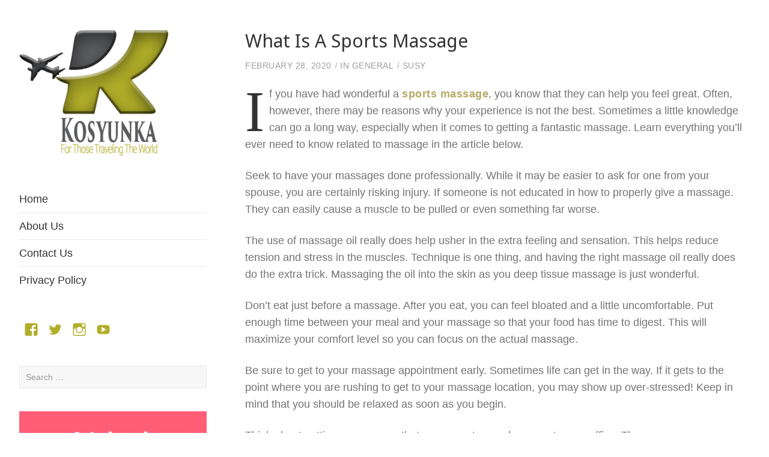

--- FILE ---
content_type: text/html; charset=UTF-8
request_url: http://www.kosyunka.com/what-is-a-sports-massage/
body_size: 18312
content:
<!DOCTYPE html>
<html lang="en-US" class="no-js">
<head>
	<meta charset="UTF-8">
	<meta name="viewport" content="width=device-width">
	<link rel="profile" href="http://gmpg.org/xfn/11">
	<link rel="pingback" href="http://www.kosyunka.com/xmlrpc.php">
	<script>(function(html){html.className = html.className.replace(/\bno-js\b/,'js')})(document.documentElement);</script>
<title>What Is A Sports Massage &#8211; Kosyunka</title>
<meta name='robots' content='max-image-preview:large' />
<link rel='dns-prefetch' href='//fonts.googleapis.com' />
<link href='https://fonts.gstatic.com' crossorigin rel='preconnect' />
<link rel="alternate" type="application/rss+xml" title="Kosyunka &raquo; Feed" href="http://www.kosyunka.com/feed/" />
<script type="text/javascript">
window._wpemojiSettings = {"baseUrl":"https:\/\/s.w.org\/images\/core\/emoji\/14.0.0\/72x72\/","ext":".png","svgUrl":"https:\/\/s.w.org\/images\/core\/emoji\/14.0.0\/svg\/","svgExt":".svg","source":{"concatemoji":"http:\/\/www.kosyunka.com\/wp-includes\/js\/wp-emoji-release.min.js?ver=6.3.7"}};
/*! This file is auto-generated */
!function(i,n){var o,s,e;function c(e){try{var t={supportTests:e,timestamp:(new Date).valueOf()};sessionStorage.setItem(o,JSON.stringify(t))}catch(e){}}function p(e,t,n){e.clearRect(0,0,e.canvas.width,e.canvas.height),e.fillText(t,0,0);var t=new Uint32Array(e.getImageData(0,0,e.canvas.width,e.canvas.height).data),r=(e.clearRect(0,0,e.canvas.width,e.canvas.height),e.fillText(n,0,0),new Uint32Array(e.getImageData(0,0,e.canvas.width,e.canvas.height).data));return t.every(function(e,t){return e===r[t]})}function u(e,t,n){switch(t){case"flag":return n(e,"\ud83c\udff3\ufe0f\u200d\u26a7\ufe0f","\ud83c\udff3\ufe0f\u200b\u26a7\ufe0f")?!1:!n(e,"\ud83c\uddfa\ud83c\uddf3","\ud83c\uddfa\u200b\ud83c\uddf3")&&!n(e,"\ud83c\udff4\udb40\udc67\udb40\udc62\udb40\udc65\udb40\udc6e\udb40\udc67\udb40\udc7f","\ud83c\udff4\u200b\udb40\udc67\u200b\udb40\udc62\u200b\udb40\udc65\u200b\udb40\udc6e\u200b\udb40\udc67\u200b\udb40\udc7f");case"emoji":return!n(e,"\ud83e\udef1\ud83c\udffb\u200d\ud83e\udef2\ud83c\udfff","\ud83e\udef1\ud83c\udffb\u200b\ud83e\udef2\ud83c\udfff")}return!1}function f(e,t,n){var r="undefined"!=typeof WorkerGlobalScope&&self instanceof WorkerGlobalScope?new OffscreenCanvas(300,150):i.createElement("canvas"),a=r.getContext("2d",{willReadFrequently:!0}),o=(a.textBaseline="top",a.font="600 32px Arial",{});return e.forEach(function(e){o[e]=t(a,e,n)}),o}function t(e){var t=i.createElement("script");t.src=e,t.defer=!0,i.head.appendChild(t)}"undefined"!=typeof Promise&&(o="wpEmojiSettingsSupports",s=["flag","emoji"],n.supports={everything:!0,everythingExceptFlag:!0},e=new Promise(function(e){i.addEventListener("DOMContentLoaded",e,{once:!0})}),new Promise(function(t){var n=function(){try{var e=JSON.parse(sessionStorage.getItem(o));if("object"==typeof e&&"number"==typeof e.timestamp&&(new Date).valueOf()<e.timestamp+604800&&"object"==typeof e.supportTests)return e.supportTests}catch(e){}return null}();if(!n){if("undefined"!=typeof Worker&&"undefined"!=typeof OffscreenCanvas&&"undefined"!=typeof URL&&URL.createObjectURL&&"undefined"!=typeof Blob)try{var e="postMessage("+f.toString()+"("+[JSON.stringify(s),u.toString(),p.toString()].join(",")+"));",r=new Blob([e],{type:"text/javascript"}),a=new Worker(URL.createObjectURL(r),{name:"wpTestEmojiSupports"});return void(a.onmessage=function(e){c(n=e.data),a.terminate(),t(n)})}catch(e){}c(n=f(s,u,p))}t(n)}).then(function(e){for(var t in e)n.supports[t]=e[t],n.supports.everything=n.supports.everything&&n.supports[t],"flag"!==t&&(n.supports.everythingExceptFlag=n.supports.everythingExceptFlag&&n.supports[t]);n.supports.everythingExceptFlag=n.supports.everythingExceptFlag&&!n.supports.flag,n.DOMReady=!1,n.readyCallback=function(){n.DOMReady=!0}}).then(function(){return e}).then(function(){var e;n.supports.everything||(n.readyCallback(),(e=n.source||{}).concatemoji?t(e.concatemoji):e.wpemoji&&e.twemoji&&(t(e.twemoji),t(e.wpemoji)))}))}((window,document),window._wpemojiSettings);
</script>
<style type="text/css">
img.wp-smiley,
img.emoji {
	display: inline !important;
	border: none !important;
	box-shadow: none !important;
	height: 1em !important;
	width: 1em !important;
	margin: 0 0.07em !important;
	vertical-align: -0.1em !important;
	background: none !important;
	padding: 0 !important;
}
</style>
	<link rel='stylesheet' id='wp-block-library-css' href='http://www.kosyunka.com/wp-includes/css/dist/block-library/style.min.css?ver=6.3.7' type='text/css' media='all' />
<style id='classic-theme-styles-inline-css' type='text/css'>
/*! This file is auto-generated */
.wp-block-button__link{color:#fff;background-color:#32373c;border-radius:9999px;box-shadow:none;text-decoration:none;padding:calc(.667em + 2px) calc(1.333em + 2px);font-size:1.125em}.wp-block-file__button{background:#32373c;color:#fff;text-decoration:none}
</style>
<style id='global-styles-inline-css' type='text/css'>
body{--wp--preset--color--black: #000000;--wp--preset--color--cyan-bluish-gray: #abb8c3;--wp--preset--color--white: #ffffff;--wp--preset--color--pale-pink: #f78da7;--wp--preset--color--vivid-red: #cf2e2e;--wp--preset--color--luminous-vivid-orange: #ff6900;--wp--preset--color--luminous-vivid-amber: #fcb900;--wp--preset--color--light-green-cyan: #7bdcb5;--wp--preset--color--vivid-green-cyan: #00d084;--wp--preset--color--pale-cyan-blue: #8ed1fc;--wp--preset--color--vivid-cyan-blue: #0693e3;--wp--preset--color--vivid-purple: #9b51e0;--wp--preset--gradient--vivid-cyan-blue-to-vivid-purple: linear-gradient(135deg,rgba(6,147,227,1) 0%,rgb(155,81,224) 100%);--wp--preset--gradient--light-green-cyan-to-vivid-green-cyan: linear-gradient(135deg,rgb(122,220,180) 0%,rgb(0,208,130) 100%);--wp--preset--gradient--luminous-vivid-amber-to-luminous-vivid-orange: linear-gradient(135deg,rgba(252,185,0,1) 0%,rgba(255,105,0,1) 100%);--wp--preset--gradient--luminous-vivid-orange-to-vivid-red: linear-gradient(135deg,rgba(255,105,0,1) 0%,rgb(207,46,46) 100%);--wp--preset--gradient--very-light-gray-to-cyan-bluish-gray: linear-gradient(135deg,rgb(238,238,238) 0%,rgb(169,184,195) 100%);--wp--preset--gradient--cool-to-warm-spectrum: linear-gradient(135deg,rgb(74,234,220) 0%,rgb(151,120,209) 20%,rgb(207,42,186) 40%,rgb(238,44,130) 60%,rgb(251,105,98) 80%,rgb(254,248,76) 100%);--wp--preset--gradient--blush-light-purple: linear-gradient(135deg,rgb(255,206,236) 0%,rgb(152,150,240) 100%);--wp--preset--gradient--blush-bordeaux: linear-gradient(135deg,rgb(254,205,165) 0%,rgb(254,45,45) 50%,rgb(107,0,62) 100%);--wp--preset--gradient--luminous-dusk: linear-gradient(135deg,rgb(255,203,112) 0%,rgb(199,81,192) 50%,rgb(65,88,208) 100%);--wp--preset--gradient--pale-ocean: linear-gradient(135deg,rgb(255,245,203) 0%,rgb(182,227,212) 50%,rgb(51,167,181) 100%);--wp--preset--gradient--electric-grass: linear-gradient(135deg,rgb(202,248,128) 0%,rgb(113,206,126) 100%);--wp--preset--gradient--midnight: linear-gradient(135deg,rgb(2,3,129) 0%,rgb(40,116,252) 100%);--wp--preset--font-size--small: 13px;--wp--preset--font-size--medium: 20px;--wp--preset--font-size--large: 36px;--wp--preset--font-size--x-large: 42px;--wp--preset--spacing--20: 0.44rem;--wp--preset--spacing--30: 0.67rem;--wp--preset--spacing--40: 1rem;--wp--preset--spacing--50: 1.5rem;--wp--preset--spacing--60: 2.25rem;--wp--preset--spacing--70: 3.38rem;--wp--preset--spacing--80: 5.06rem;--wp--preset--shadow--natural: 6px 6px 9px rgba(0, 0, 0, 0.2);--wp--preset--shadow--deep: 12px 12px 50px rgba(0, 0, 0, 0.4);--wp--preset--shadow--sharp: 6px 6px 0px rgba(0, 0, 0, 0.2);--wp--preset--shadow--outlined: 6px 6px 0px -3px rgba(255, 255, 255, 1), 6px 6px rgba(0, 0, 0, 1);--wp--preset--shadow--crisp: 6px 6px 0px rgba(0, 0, 0, 1);}:where(.is-layout-flex){gap: 0.5em;}:where(.is-layout-grid){gap: 0.5em;}body .is-layout-flow > .alignleft{float: left;margin-inline-start: 0;margin-inline-end: 2em;}body .is-layout-flow > .alignright{float: right;margin-inline-start: 2em;margin-inline-end: 0;}body .is-layout-flow > .aligncenter{margin-left: auto !important;margin-right: auto !important;}body .is-layout-constrained > .alignleft{float: left;margin-inline-start: 0;margin-inline-end: 2em;}body .is-layout-constrained > .alignright{float: right;margin-inline-start: 2em;margin-inline-end: 0;}body .is-layout-constrained > .aligncenter{margin-left: auto !important;margin-right: auto !important;}body .is-layout-constrained > :where(:not(.alignleft):not(.alignright):not(.alignfull)){max-width: var(--wp--style--global--content-size);margin-left: auto !important;margin-right: auto !important;}body .is-layout-constrained > .alignwide{max-width: var(--wp--style--global--wide-size);}body .is-layout-flex{display: flex;}body .is-layout-flex{flex-wrap: wrap;align-items: center;}body .is-layout-flex > *{margin: 0;}body .is-layout-grid{display: grid;}body .is-layout-grid > *{margin: 0;}:where(.wp-block-columns.is-layout-flex){gap: 2em;}:where(.wp-block-columns.is-layout-grid){gap: 2em;}:where(.wp-block-post-template.is-layout-flex){gap: 1.25em;}:where(.wp-block-post-template.is-layout-grid){gap: 1.25em;}.has-black-color{color: var(--wp--preset--color--black) !important;}.has-cyan-bluish-gray-color{color: var(--wp--preset--color--cyan-bluish-gray) !important;}.has-white-color{color: var(--wp--preset--color--white) !important;}.has-pale-pink-color{color: var(--wp--preset--color--pale-pink) !important;}.has-vivid-red-color{color: var(--wp--preset--color--vivid-red) !important;}.has-luminous-vivid-orange-color{color: var(--wp--preset--color--luminous-vivid-orange) !important;}.has-luminous-vivid-amber-color{color: var(--wp--preset--color--luminous-vivid-amber) !important;}.has-light-green-cyan-color{color: var(--wp--preset--color--light-green-cyan) !important;}.has-vivid-green-cyan-color{color: var(--wp--preset--color--vivid-green-cyan) !important;}.has-pale-cyan-blue-color{color: var(--wp--preset--color--pale-cyan-blue) !important;}.has-vivid-cyan-blue-color{color: var(--wp--preset--color--vivid-cyan-blue) !important;}.has-vivid-purple-color{color: var(--wp--preset--color--vivid-purple) !important;}.has-black-background-color{background-color: var(--wp--preset--color--black) !important;}.has-cyan-bluish-gray-background-color{background-color: var(--wp--preset--color--cyan-bluish-gray) !important;}.has-white-background-color{background-color: var(--wp--preset--color--white) !important;}.has-pale-pink-background-color{background-color: var(--wp--preset--color--pale-pink) !important;}.has-vivid-red-background-color{background-color: var(--wp--preset--color--vivid-red) !important;}.has-luminous-vivid-orange-background-color{background-color: var(--wp--preset--color--luminous-vivid-orange) !important;}.has-luminous-vivid-amber-background-color{background-color: var(--wp--preset--color--luminous-vivid-amber) !important;}.has-light-green-cyan-background-color{background-color: var(--wp--preset--color--light-green-cyan) !important;}.has-vivid-green-cyan-background-color{background-color: var(--wp--preset--color--vivid-green-cyan) !important;}.has-pale-cyan-blue-background-color{background-color: var(--wp--preset--color--pale-cyan-blue) !important;}.has-vivid-cyan-blue-background-color{background-color: var(--wp--preset--color--vivid-cyan-blue) !important;}.has-vivid-purple-background-color{background-color: var(--wp--preset--color--vivid-purple) !important;}.has-black-border-color{border-color: var(--wp--preset--color--black) !important;}.has-cyan-bluish-gray-border-color{border-color: var(--wp--preset--color--cyan-bluish-gray) !important;}.has-white-border-color{border-color: var(--wp--preset--color--white) !important;}.has-pale-pink-border-color{border-color: var(--wp--preset--color--pale-pink) !important;}.has-vivid-red-border-color{border-color: var(--wp--preset--color--vivid-red) !important;}.has-luminous-vivid-orange-border-color{border-color: var(--wp--preset--color--luminous-vivid-orange) !important;}.has-luminous-vivid-amber-border-color{border-color: var(--wp--preset--color--luminous-vivid-amber) !important;}.has-light-green-cyan-border-color{border-color: var(--wp--preset--color--light-green-cyan) !important;}.has-vivid-green-cyan-border-color{border-color: var(--wp--preset--color--vivid-green-cyan) !important;}.has-pale-cyan-blue-border-color{border-color: var(--wp--preset--color--pale-cyan-blue) !important;}.has-vivid-cyan-blue-border-color{border-color: var(--wp--preset--color--vivid-cyan-blue) !important;}.has-vivid-purple-border-color{border-color: var(--wp--preset--color--vivid-purple) !important;}.has-vivid-cyan-blue-to-vivid-purple-gradient-background{background: var(--wp--preset--gradient--vivid-cyan-blue-to-vivid-purple) !important;}.has-light-green-cyan-to-vivid-green-cyan-gradient-background{background: var(--wp--preset--gradient--light-green-cyan-to-vivid-green-cyan) !important;}.has-luminous-vivid-amber-to-luminous-vivid-orange-gradient-background{background: var(--wp--preset--gradient--luminous-vivid-amber-to-luminous-vivid-orange) !important;}.has-luminous-vivid-orange-to-vivid-red-gradient-background{background: var(--wp--preset--gradient--luminous-vivid-orange-to-vivid-red) !important;}.has-very-light-gray-to-cyan-bluish-gray-gradient-background{background: var(--wp--preset--gradient--very-light-gray-to-cyan-bluish-gray) !important;}.has-cool-to-warm-spectrum-gradient-background{background: var(--wp--preset--gradient--cool-to-warm-spectrum) !important;}.has-blush-light-purple-gradient-background{background: var(--wp--preset--gradient--blush-light-purple) !important;}.has-blush-bordeaux-gradient-background{background: var(--wp--preset--gradient--blush-bordeaux) !important;}.has-luminous-dusk-gradient-background{background: var(--wp--preset--gradient--luminous-dusk) !important;}.has-pale-ocean-gradient-background{background: var(--wp--preset--gradient--pale-ocean) !important;}.has-electric-grass-gradient-background{background: var(--wp--preset--gradient--electric-grass) !important;}.has-midnight-gradient-background{background: var(--wp--preset--gradient--midnight) !important;}.has-small-font-size{font-size: var(--wp--preset--font-size--small) !important;}.has-medium-font-size{font-size: var(--wp--preset--font-size--medium) !important;}.has-large-font-size{font-size: var(--wp--preset--font-size--large) !important;}.has-x-large-font-size{font-size: var(--wp--preset--font-size--x-large) !important;}
.wp-block-navigation a:where(:not(.wp-element-button)){color: inherit;}
:where(.wp-block-post-template.is-layout-flex){gap: 1.25em;}:where(.wp-block-post-template.is-layout-grid){gap: 1.25em;}
:where(.wp-block-columns.is-layout-flex){gap: 2em;}:where(.wp-block-columns.is-layout-grid){gap: 2em;}
.wp-block-pullquote{font-size: 1.5em;line-height: 1.6;}
</style>
<link rel='stylesheet' id='contact-form-7-css' href='http://www.kosyunka.com/wp-content/plugins/contact-form-7/includes/css/styles.css?ver=5.8.7' type='text/css' media='all' />
<link rel='stylesheet' id='openness-fonts-css' href='https://fonts.googleapis.com/css?family=Noto+Sans%3A400%2C700&#038;subset=latin%2Clatin-ext' type='text/css' media='all' />
<link rel='stylesheet' id='genericons-css' href='http://www.kosyunka.com/wp-content/themes/openness/genericons/genericons.css?ver=3.2' type='text/css' media='all' />
<link rel='stylesheet' id='openness-style-css' href='http://www.kosyunka.com/wp-content/themes/openness/style.css?ver=6.3.7' type='text/css' media='all' />
<style id='openness-style-inline-css' type='text/css'>
body:before {background-color:#ffffff}
	.site-title a, .site-title a:visited { color: #000;}
	.site-description { color: #9d9d9d;}
	.main-navigation a, .main-navigation a:visited { color: #333;}
	.main-navigation .menu-item-description { color: #9d9d9d;}
	.main-navigation li  { border-color: #eaeaea;} 	
	.social-navigation a:before { color: #b1ae29;}	
	.secondary .widget-title { color: #333;}
	.secondary .widget, .secondary .widget li a, .secondary .widget li a:visited { color: #9d9d9d;}
	.secondary .widget.widget_openness-recent-posts h4 a	{ color: #333;}
	@media screen and (min-width: 38.75em) {
	.main-navigation ul { border-color: #eaeaea;}
	} 
body {color:#737373}
	a, a:visited {color:#b1ae29}
	p a.more-link, p a.more-link:visited {background-color:#b1ae29; color:#fff}
	h1, h2, h3, h4, h5, h6, .entry-title a, .entry-title a:visited, .comment-author {color:#333}
	.entry-title a:hover {color:#b1ae29}
	.entry-meta, .entry-meta a, .entry-meta a:visited, .comment-metadata a, .pingback .edit-link a {color:#9d9d9d}	
	.site-footer, .single .hentry, .comments-list li:last-child {border-color:#eaeaea}	
	.site-info, .site-info a, .site-info a:visited {color:#9d9d9d}
	.gallery-caption, .wp-caption-text {color:#a5a21d}
	.tag-list a, .tag-list a:visited {background-color:#b1ae29; color:#fff}	
button, input[type=button], input[type=reset], input[type=submit], .prev-image a,.next-image a, .prev-image a:focus,.prev-image a:hover,.next-image a:focus, .next-image a:hover {background-color:#b1ae29; color:#fff}
	
.single-post .entry-content > p:first-of-type::first-letter {color:#333;
		font-weight: 700;
		font-style: normal;
		font-family: "Times New Roman", Times, serif;
		font-size: 6rem;
		font-weight: normal;
		line-height: 0.8;
		float: left;
		margin: 6px 0 0;
		padding-right: 8px;
		text-transform: uppercase;
	}
	.single-post .entry-content h2 ~ p:first-of-type::first-letter {
		font-size: initial;	
		font-weight: initial;	
		line-height: initial; 
		float: initial;	
		margin-bottom: initial;	
		padding-right: initial;	
		text-transform: initial;
	}	

</style>
<script type='text/javascript' src='http://www.kosyunka.com/wp-includes/js/jquery/jquery.min.js?ver=3.7.0' id='jquery-core-js'></script>
<script type='text/javascript' src='http://www.kosyunka.com/wp-includes/js/jquery/jquery-migrate.min.js?ver=3.4.1' id='jquery-migrate-js'></script>
<link rel="https://api.w.org/" href="http://www.kosyunka.com/wp-json/" /><link rel="alternate" type="application/json" href="http://www.kosyunka.com/wp-json/wp/v2/posts/120" /><link rel="EditURI" type="application/rsd+xml" title="RSD" href="http://www.kosyunka.com/xmlrpc.php?rsd" />
<meta name="generator" content="WordPress 6.3.7" />
<link rel="canonical" href="http://www.kosyunka.com/what-is-a-sports-massage/" />
<link rel='shortlink' href='http://www.kosyunka.com/?p=120' />
<link rel="alternate" type="application/json+oembed" href="http://www.kosyunka.com/wp-json/oembed/1.0/embed?url=http%3A%2F%2Fwww.kosyunka.com%2Fwhat-is-a-sports-massage%2F" />
<link rel="alternate" type="text/xml+oembed" href="http://www.kosyunka.com/wp-json/oembed/1.0/embed?url=http%3A%2F%2Fwww.kosyunka.com%2Fwhat-is-a-sports-massage%2F&#038;format=xml" />
	<style type="text/css" id="openness-header-css">
			.site-title,
		.site-description {
			clip: rect(1px, 1px, 1px, 1px);
			position: absolute;
		}
		</style>
	</head>

<body class="post-template-default single single-post postid-120 single-format-standard wp-custom-logo">
<div id="page" class="hfeed site">
	<a class="skip-link screen-reader-text" href="#content">Skip to content</a>

	<div id="sidebar" class="sidebar">
		<header id="masthead" class="site-header">
			<div class="site-branding">
				<a href="http://www.kosyunka.com/" class="custom-logo-link" rel="home"><img width="248" height="209" src="http://www.kosyunka.com/wp-content/uploads/2019/10/cropped-kosyunka-travel.png" class="custom-logo" alt="Kosyunka" decoding="async" fetchpriority="high" /></a>						<p class="site-title"><a href="http://www.kosyunka.com/" rel="home">Kosyunka</a></p>
											<p class="site-description">For Those Traveling The World</p>
									<button class="secondary-toggle">Menu and widgets</button>
			</div><!-- .site-branding -->
		</header><!-- .site-header -->

			<div id="secondary" class="secondary">

					<nav id="site-navigation" class="main-navigation">
				<div class="menu-nav-container"><ul id="menu-nav" class="nav-menu"><li id="menu-item-25" class="menu-item menu-item-type-custom menu-item-object-custom menu-item-home menu-item-25"><a href="http://www.kosyunka.com/">Home</a></li>
<li id="menu-item-26" class="menu-item menu-item-type-post_type menu-item-object-page menu-item-26"><a href="http://www.kosyunka.com/about-us/">About Us</a></li>
<li id="menu-item-27" class="menu-item menu-item-type-post_type menu-item-object-page menu-item-27"><a href="http://www.kosyunka.com/contact-us/">Contact Us</a></li>
<li id="menu-item-28" class="menu-item menu-item-type-post_type menu-item-object-page menu-item-privacy-policy menu-item-28"><a rel="privacy-policy" href="http://www.kosyunka.com/privacy-policy/">Privacy Policy</a></li>
</ul></div>			</nav>
		
					<nav id="social-navigation" class="social-navigation clear">
				<div class="menu-social-container"><ul id="menu-social" class="menu"><li id="menu-item-29" class="menu-item menu-item-type-custom menu-item-object-custom menu-item-29"><a href="http://facebook.com"><span class="screen-reader-text">Facebook</span></a></li>
<li id="menu-item-30" class="menu-item menu-item-type-custom menu-item-object-custom menu-item-30"><a href="http://twitter.com"><span class="screen-reader-text">Twitter</span></a></li>
<li id="menu-item-31" class="menu-item menu-item-type-custom menu-item-object-custom menu-item-31"><a href="http://instagram.com"><span class="screen-reader-text">Instagram</span></a></li>
<li id="menu-item-44" class="menu-item menu-item-type-custom menu-item-object-custom menu-item-44"><a href="http://youtube.com"><span class="screen-reader-text">YouTube</span></a></li>
</ul></div>			</nav>
		
					<div id="widget-area" class="widget-area" role="complementary">
				<aside id="search-2" class="widget widget_search"><form role="search" method="get" class="search-form" action="http://www.kosyunka.com/">
				<label>
					<span class="screen-reader-text">Search for:</span>
					<input type="search" class="search-field" placeholder="Search &hellip;" value="" name="s" />
				</label>
				<input type="submit" class="search-submit screen-reader-text" value="Search" />
			</form></aside><aside id="media_image-2" class="widget widget_media_image"><img width="336" height="280" src="http://www.kosyunka.com/wp-content/uploads/2019/10/1-md5-42a8adef88e4d707b3003235b54dfe99.png" class="image wp-image-45  attachment-full size-full" alt="" decoding="async" style="max-width: 100%; height: auto;" srcset="http://www.kosyunka.com/wp-content/uploads/2019/10/1-md5-42a8adef88e4d707b3003235b54dfe99.png 336w, http://www.kosyunka.com/wp-content/uploads/2019/10/1-md5-42a8adef88e4d707b3003235b54dfe99-300x250.png 300w" sizes="(max-width: 336px) 100vw, 336px" /></aside><aside id="openness-recent-posts-2" class="widget widget_openness-recent-posts"><h2 class="widget-title">Recent Posts</h2>		<ul>
							<li class="recent-post">

										<div class="recent-post_text">
						<h4 class="recent-post_title">
							<a href="http://www.kosyunka.com/st-petersburg-dumpster-rental-what-coastal-work-teaches-you-quickly/" rel="bookmark" title="St Petersburg Dumpster Rental: What Coastal Work Teaches You Quickly">St Petersburg Dumpster Rental: What Coastal Work Teaches You Quickly</a>
						</h4>
						
							<span class="post-date">January 19, 2026</span>
					
						
					</div>

				</li>

							<li class="recent-post">

										<div class="recent-post_text">
						<h4 class="recent-post_title">
							<a href="http://www.kosyunka.com/what-i-tell-people-about-choosing-a-scottsdale-med-spa-after-years-in-aesthetic-practice/" rel="bookmark" title="What I Tell People About Choosing a Scottsdale Med Spa After Years in Aesthetic Practice">What I Tell People About Choosing a Scottsdale Med Spa After Years in Aesthetic Practice</a>
						</h4>
						
							<span class="post-date">January 18, 2026</span>
					
						
					</div>

				</li>

							<li class="recent-post">

										<div class="recent-post_text">
						<h4 class="recent-post_title">
							<a href="http://www.kosyunka.com/what-real-eavestrough-work-looks-like-after-a-decade-on-toronto-rooflines/" rel="bookmark" title="What Real Eavestrough Work Looks Like After a Decade on Toronto Rooflines">What Real Eavestrough Work Looks Like After a Decade on Toronto Rooflines</a>
						</h4>
						
							<span class="post-date">January 18, 2026</span>
					
						
					</div>

				</li>

							<li class="recent-post">

										<div class="recent-post_text">
						<h4 class="recent-post_title">
							<a href="http://www.kosyunka.com/what-i-look-for-in-a-roofing-company-in-sandy-utah/" rel="bookmark" title="What I Look for in a Roofing Company in Sandy, Utah">What I Look for in a Roofing Company in Sandy, Utah</a>
						</h4>
						
							<span class="post-date">January 13, 2026</span>
					
						
					</div>

				</li>

							<li class="recent-post">

										<div class="recent-post_text">
						<h4 class="recent-post_title">
							<a href="http://www.kosyunka.com/how-organizations-earn-real-momentum-through-marketing/" rel="bookmark" title="How Organizations Earn Real Momentum Through Marketing">How Organizations Earn Real Momentum Through Marketing</a>
						</h4>
						
							<span class="post-date">January 10, 2026</span>
					
						
					</div>

				</li>

							<li class="recent-post">

										<div class="recent-post_text">
						<h4 class="recent-post_title">
							<a href="http://www.kosyunka.com/affordable-lighting-choices-through-an-installers-eyes/" rel="bookmark" title="Affordable Lighting Choices Through an Installer’s Eyes">Affordable Lighting Choices Through an Installer’s Eyes</a>
						</h4>
						
							<span class="post-date">December 26, 2025</span>
					
						
					</div>

				</li>

							<li class="recent-post">

										<div class="recent-post_text">
						<h4 class="recent-post_title">
							<a href="http://www.kosyunka.com/how-i-learned-what-really-makes-a-business-sign-work/" rel="bookmark" title="How I Learned What Really Makes a Business Sign Work">How I Learned What Really Makes a Business Sign Work</a>
						</h4>
						
							<span class="post-date">December 10, 2025</span>
					
						
					</div>

				</li>

							<li class="recent-post">

										<div class="recent-post_text">
						<h4 class="recent-post_title">
							<a href="http://www.kosyunka.com/choosing-laser-hair-removal-in-mobile-from-a-practitioner-whos-seen-the-good-the-bad-and-the-easily-avoidable/" rel="bookmark" title="Choosing Laser Hair Removal in Mobile From a Practitioner Who’s Seen the Good, the Bad, and the Easily Avoidable">Choosing Laser Hair Removal in Mobile From a Practitioner Who’s Seen the Good, the Bad, and the Easily Avoidable</a>
						</h4>
						
							<span class="post-date">December 9, 2025</span>
					
						
					</div>

				</li>

							<li class="recent-post">

										<div class="recent-post_text">
						<h4 class="recent-post_title">
							<a href="http://www.kosyunka.com/choosing-event-spaces-for-hire-in-brisbane-through-the-eyes-of-a-long-time-event-coordinator/" rel="bookmark" title="Choosing Event Spaces for Hire in Brisbane Through the Eyes of a Long-Time Event Coordinator">Choosing Event Spaces for Hire in Brisbane Through the Eyes of a Long-Time Event Coordinator</a>
						</h4>
						
							<span class="post-date">December 8, 2025</span>
					
						
					</div>

				</li>

							<li class="recent-post">

										<div class="recent-post_text">
						<h4 class="recent-post_title">
							<a href="http://www.kosyunka.com/why-human-hair-wigs-became-the-center-of-my-work-as-a-wig-restoration-specialist/" rel="bookmark" title="Why Human Hair Wigs Became the Center of My Work as a Wig Restoration Specialist">Why Human Hair Wigs Became the Center of My Work as a Wig Restoration Specialist</a>
						</h4>
						
							<span class="post-date">December 6, 2025</span>
					
						
					</div>

				</li>

							<li class="recent-post">

										<div class="recent-post_text">
						<h4 class="recent-post_title">
							<a href="http://www.kosyunka.com/discretion-and-due-diligence-securing-a-licensed-vancouver-private-investigator-for-sensitive-matters/" rel="bookmark" title="Discretion and Due Diligence: Securing a Licensed Vancouver Private Investigator for Sensitive Matters">Discretion and Due Diligence: Securing a Licensed Vancouver Private Investigator for Sensitive Matters</a>
						</h4>
						
							<span class="post-date">December 3, 2025</span>
					
						
					</div>

				</li>

							<li class="recent-post">

										<div class="recent-post_text">
						<h4 class="recent-post_title">
							<a href="http://www.kosyunka.com/a-comprehensive-guide-to-finding-reliable-roofers-in-epping/" rel="bookmark" title="A Comprehensive Guide to Finding Reliable Roofers in Epping">A Comprehensive Guide to Finding Reliable Roofers in Epping</a>
						</h4>
						
							<span class="post-date">November 30, 2025</span>
					
						
					</div>

				</li>

							<li class="recent-post">

										<div class="recent-post_text">
						<h4 class="recent-post_title">
							<a href="http://www.kosyunka.com/the-evolving-landscape-of-korean-dopamine-culture-from-gangnam-style-to-hyperbolic-pleasures/" rel="bookmark" title="The Evolving Landscape of Korean Dopamine Culture: From Gangnam Style to Hyperbolic Pleasures">The Evolving Landscape of Korean Dopamine Culture: From Gangnam Style to Hyperbolic Pleasures</a>
						</h4>
						
							<span class="post-date">November 29, 2025</span>
					
						
					</div>

				</li>

							<li class="recent-post">

										<div class="recent-post_text">
						<h4 class="recent-post_title">
							<a href="http://www.kosyunka.com/forging-impressions-the-artisan-craftsmanship-of-fargo-woodworks-conference-tables/" rel="bookmark" title="Forging Impressions: The Artisan Craftsmanship of Fargo Woodworks Conference Tables">Forging Impressions: The Artisan Craftsmanship of Fargo Woodworks Conference Tables</a>
						</h4>
						
							<span class="post-date">November 29, 2025</span>
					
						
					</div>

				</li>

							<li class="recent-post">

										<div class="recent-post_text">
						<h4 class="recent-post_title">
							<a href="http://www.kosyunka.com/streamlining-your-relocation-essential-advice-on-hiring-moving-companies-in-london-ontario/" rel="bookmark" title="Streamlining Your Relocation: Essential Advice on Hiring Moving Companies in London Ontario">Streamlining Your Relocation: Essential Advice on Hiring Moving Companies in London Ontario</a>
						</h4>
						
							<span class="post-date">November 29, 2025</span>
					
						
					</div>

				</li>

							<li class="recent-post">

										<div class="recent-post_text">
						<h4 class="recent-post_title">
							<a href="http://www.kosyunka.com/the-algorithmic-alchemist-mastering-the-art-of-facebook-ads-for-modern-marketing/" rel="bookmark" title="The Algorithmic Alchemist: Mastering the Art of Facebook Ads for Modern Marketing">The Algorithmic Alchemist: Mastering the Art of Facebook Ads for Modern Marketing</a>
						</h4>
						
							<span class="post-date">November 26, 2025</span>
					
						
					</div>

				</li>

							<li class="recent-post">

										<div class="recent-post_text">
						<h4 class="recent-post_title">
							<a href="http://www.kosyunka.com/making-moving-simple-london-ontario-movers-you-can-trust/" rel="bookmark" title="Making Moving Simple: London, Ontario Movers You Can Trust">Making Moving Simple: London, Ontario Movers You Can Trust</a>
						</h4>
						
							<span class="post-date">November 25, 2025</span>
					
						
					</div>

				</li>

							<li class="recent-post">

										<div class="recent-post_text">
						<h4 class="recent-post_title">
							<a href="http://www.kosyunka.com/lorain-pest-control-squad-expert-solutions-for-a-pest-free-environment/" rel="bookmark" title="&#8220;Lorain Pest Control Squad: Expert Solutions for a Pest-Free Environment">&#8220;Lorain Pest Control Squad: Expert Solutions for a Pest-Free Environment</a>
						</h4>
						
							<span class="post-date">November 23, 2025</span>
					
						
					</div>

				</li>

							<li class="recent-post">

										<div class="recent-post_text">
						<h4 class="recent-post_title">
							<a href="http://www.kosyunka.com/smooth-transitions-with-ewa-moving-co-your-trusted-relocation-partner/" rel="bookmark" title="Smooth Transitions with Ewa Moving Co. – Your Trusted Relocation Partner">Smooth Transitions with Ewa Moving Co. – Your Trusted Relocation Partner</a>
						</h4>
						
							<span class="post-date">November 13, 2025</span>
					
						
					</div>

				</li>

							<li class="recent-post">

										<div class="recent-post_text">
						<h4 class="recent-post_title">
							<a href="http://www.kosyunka.com/how-to-choose-the-best-iptv-subscription-for-an-optimal-television-experience/" rel="bookmark" title="How to Choose the Best IPTV Subscription for an Optimal Television Experience">How to Choose the Best IPTV Subscription for an Optimal Television Experience</a>
						</h4>
						
							<span class="post-date">November 9, 2025</span>
					
						
					</div>

				</li>

							<li class="recent-post">

										<div class="recent-post_text">
						<h4 class="recent-post_title">
							<a href="http://www.kosyunka.com/trusted-roofing-company-lincoln-ne-your-partner-for-quality-roof-solutions/" rel="bookmark" title="Trusted Roofing Company Lincoln NE: Your Partner for Quality Roof Solutions">Trusted Roofing Company Lincoln NE: Your Partner for Quality Roof Solutions</a>
						</h4>
						
							<span class="post-date">October 20, 2025</span>
					
						
					</div>

				</li>

							<li class="recent-post">

										<div class="recent-post_text">
						<h4 class="recent-post_title">
							<a href="http://www.kosyunka.com/torontos-artistic-legacy-portraits-of-the-citys-top-painters/" rel="bookmark" title="Toronto’s Artistic Legacy: Portraits of the City’s Top Painters">Toronto’s Artistic Legacy: Portraits of the City’s Top Painters</a>
						</h4>
						
							<span class="post-date">October 14, 2025</span>
					
						
					</div>

				</li>

							<li class="recent-post">

										<div class="recent-post_text">
						<h4 class="recent-post_title">
							<a href="http://www.kosyunka.com/discovering-round-rock-a-thriving-texas-city-of-growth-and-charm/" rel="bookmark" title="Discovering Round Rock: A Thriving Texas City of Growth and Charm">Discovering Round Rock: A Thriving Texas City of Growth and Charm</a>
						</h4>
						
							<span class="post-date">October 4, 2025</span>
					
						
					</div>

				</li>

							<li class="recent-post">

										<div class="recent-post_text">
						<h4 class="recent-post_title">
							<a href="http://www.kosyunka.com/understanding-hormone-replacement-therapy-benefits-risks-and-considerations/" rel="bookmark" title="Understanding Hormone Replacement Therapy: Benefits, Risks, and Considerations">Understanding Hormone Replacement Therapy: Benefits, Risks, and Considerations</a>
						</h4>
						
							<span class="post-date">September 30, 2025</span>
					
						
					</div>

				</li>

							<li class="recent-post">

										<div class="recent-post_text">
						<h4 class="recent-post_title">
							<a href="http://www.kosyunka.com/keeping-your-home-fresh-the-importance-of-carpet-cleaning-in-portland-or/" rel="bookmark" title="Keeping Your Home Fresh: The Importance of Carpet Cleaning in Portland, OR">Keeping Your Home Fresh: The Importance of Carpet Cleaning in Portland, OR</a>
						</h4>
						
							<span class="post-date">September 30, 2025</span>
					
						
					</div>

				</li>

							<li class="recent-post">

										<div class="recent-post_text">
						<h4 class="recent-post_title">
							<a href="http://www.kosyunka.com/efficient-and-reliable-the-essential-role-of-furniture-movers-in-your-next-move/" rel="bookmark" title="Efficient and Reliable: The Essential Role of Furniture Movers in Your Next Move">Efficient and Reliable: The Essential Role of Furniture Movers in Your Next Move</a>
						</h4>
						
							<span class="post-date">September 29, 2025</span>
					
						
					</div>

				</li>

							<li class="recent-post">

										<div class="recent-post_text">
						<h4 class="recent-post_title">
							<a href="http://www.kosyunka.com/exploring-the-growing-popularity-of-iptv-uk-in-modern-television/" rel="bookmark" title="Exploring the Growing Popularity of IPTV UK in Modern Television">Exploring the Growing Popularity of IPTV UK in Modern Television</a>
						</h4>
						
							<span class="post-date">September 24, 2025</span>
					
						
					</div>

				</li>

							<li class="recent-post">

										<div class="recent-post_text">
						<h4 class="recent-post_title">
							<a href="http://www.kosyunka.com/timeless-journeys-exploring-the-worlds-most-scenic-train-routes/" rel="bookmark" title="Timeless Journeys: Exploring the World&#8217;s Most Scenic Train Routes">Timeless Journeys: Exploring the World&#8217;s Most Scenic Train Routes</a>
						</h4>
						
							<span class="post-date">September 24, 2025</span>
					
						
					</div>

				</li>

							<li class="recent-post">

										<div class="recent-post_text">
						<h4 class="recent-post_title">
							<a href="http://www.kosyunka.com/revolutionizing-patient-data-exchange-the-role-of-fhir-server-for-healthcare/" rel="bookmark" title="Revolutionizing Patient Data Exchange: The Role of FHIR Server for Healthcare">Revolutionizing Patient Data Exchange: The Role of FHIR Server for Healthcare</a>
						</h4>
						
							<span class="post-date">September 23, 2025</span>
					
						
					</div>

				</li>

							<li class="recent-post">

										<div class="recent-post_text">
						<h4 class="recent-post_title">
							<a href="http://www.kosyunka.com/the-everyday-hero-what-it-takes-to-be-a-leader-in-community-building/" rel="bookmark" title="The Everyday Hero: What It Takes to Be a Leader in Community Building">The Everyday Hero: What It Takes to Be a Leader in Community Building</a>
						</h4>
						
							<span class="post-date">September 23, 2025</span>
					
						
					</div>

				</li>

							<li class="recent-post">

										<div class="recent-post_text">
						<h4 class="recent-post_title">
							<a href="http://www.kosyunka.com/efficient-and-safe-tank-cleaning-services-in-east-chicago-a-comprehensive-overview/" rel="bookmark" title="Efficient and Safe Tank Cleaning Services in East Chicago: A Comprehensive Overview">Efficient and Safe Tank Cleaning Services in East Chicago: A Comprehensive Overview</a>
						</h4>
						
							<span class="post-date">September 21, 2025</span>
					
						
					</div>

				</li>

							<li class="recent-post">

										<div class="recent-post_text">
						<h4 class="recent-post_title">
							<a href="http://www.kosyunka.com/elevate-your-brand-with-quality-catalog-printing-in-scottsdale/" rel="bookmark" title="Elevate Your Brand with Quality Catalog Printing in Scottsdale">Elevate Your Brand with Quality Catalog Printing in Scottsdale</a>
						</h4>
						
							<span class="post-date">September 21, 2025</span>
					
						
					</div>

				</li>

							<li class="recent-post">

										<div class="recent-post_text">
						<h4 class="recent-post_title">
							<a href="http://www.kosyunka.com/the-rise-of-plaqueboymax-a-new-era-in-gaming-streams/" rel="bookmark" title="The Rise of Plaqueboymax: A New Era in Gaming Streams">The Rise of Plaqueboymax: A New Era in Gaming Streams</a>
						</h4>
						
							<span class="post-date">September 19, 2025</span>
					
						
					</div>

				</li>

							<li class="recent-post">

										<div class="recent-post_text">
						<h4 class="recent-post_title">
							<a href="http://www.kosyunka.com/finding-the-right-partner-how-to-choose-an-oil-painting-reproduction-company/" rel="bookmark" title="Finding the Right Partner: How to Choose an Oil Painting Reproduction Company">Finding the Right Partner: How to Choose an Oil Painting Reproduction Company</a>
						</h4>
						
							<span class="post-date">September 18, 2025</span>
					
						
					</div>

				</li>

							<li class="recent-post">

										<div class="recent-post_text">
						<h4 class="recent-post_title">
							<a href="http://www.kosyunka.com/reliable-solutions-for-every-home-the-benefits-of-hiring-a-plumbing-company/" rel="bookmark" title="Reliable Solutions for Every Home: The Benefits of Hiring a Plumbing Company">Reliable Solutions for Every Home: The Benefits of Hiring a Plumbing Company</a>
						</h4>
						
							<span class="post-date">September 15, 2025</span>
					
						
					</div>

				</li>

							<li class="recent-post">

										<div class="recent-post_text">
						<h4 class="recent-post_title">
							<a href="http://www.kosyunka.com/exploring-iptv-nordic-revolutionizing-television-streaming-in-the-nordic-region/" rel="bookmark" title="Exploring IPTV Nordic: Revolutionizing Television Streaming in the Nordic Region">Exploring IPTV Nordic: Revolutionizing Television Streaming in the Nordic Region</a>
						</h4>
						
							<span class="post-date">September 14, 2025</span>
					
						
					</div>

				</li>

							<li class="recent-post">

										<div class="recent-post_text">
						<h4 class="recent-post_title">
							<a href="http://www.kosyunka.com/experience-luxury-and-reliability-with-vip-taxi-mechelen/" rel="bookmark" title="Experience Luxury and Reliability with VIP Taxi Mechelen">Experience Luxury and Reliability with VIP Taxi Mechelen</a>
						</h4>
						
							<span class="post-date">September 7, 2025</span>
					
						
					</div>

				</li>

							<li class="recent-post">

										<div class="recent-post_text">
						<h4 class="recent-post_title">
							<a href="http://www.kosyunka.com/the-science-and-promise-of-nad-boosts-a-new-frontier-in-cellular-health/" rel="bookmark" title="The Science and Promise of NAD+ Boosts: A New Frontier in Cellular Health">The Science and Promise of NAD+ Boosts: A New Frontier in Cellular Health</a>
						</h4>
						
							<span class="post-date">September 2, 2025</span>
					
						
					</div>

				</li>

							<li class="recent-post">

										<div class="recent-post_text">
						<h4 class="recent-post_title">
							<a href="http://www.kosyunka.com/transforming-spaces-the-importance-of-land-clearing-in-manassas/" rel="bookmark" title="Transforming Spaces: The Importance of Land Clearing in Manassas">Transforming Spaces: The Importance of Land Clearing in Manassas</a>
						</h4>
						
							<span class="post-date">August 27, 2025</span>
					
						
					</div>

				</li>

							<li class="recent-post">

										<div class="recent-post_text">
						<h4 class="recent-post_title">
							<a href="http://www.kosyunka.com/understanding-the-role-and-importance-of-plau-antibody-in-medical-research/" rel="bookmark" title="Understanding the Role and Importance of PLAU Antibody in Medical Research">Understanding the Role and Importance of PLAU Antibody in Medical Research</a>
						</h4>
						
							<span class="post-date">August 24, 2025</span>
					
						
					</div>

				</li>

							<li class="recent-post">

										<div class="recent-post_text">
						<h4 class="recent-post_title">
							<a href="http://www.kosyunka.com/wardrobes-through-the-ages-from-classic-designs-to-modern-innovations/" rel="bookmark" title="Wardrobes Through the Ages: From Classic Designs to Modern Innovations">Wardrobes Through the Ages: From Classic Designs to Modern Innovations</a>
						</h4>
						
							<span class="post-date">August 23, 2025</span>
					
						
					</div>

				</li>

							<li class="recent-post">

										<div class="recent-post_text">
						<h4 class="recent-post_title">
							<a href="http://www.kosyunka.com/maximizing-space-and-style-the-enduring-appeal-of-bunk-beds/" rel="bookmark" title="Maximizing Space and Style: The Enduring Appeal of Bunk Beds">Maximizing Space and Style: The Enduring Appeal of Bunk Beds</a>
						</h4>
						
							<span class="post-date">August 22, 2025</span>
					
						
					</div>

				</li>

							<li class="recent-post">

										<div class="recent-post_text">
						<h4 class="recent-post_title">
							<a href="http://www.kosyunka.com/maximizing-business-efficiency-through-reliable-commercial-equipment-services/" rel="bookmark" title="Maximizing Business Efficiency Through Reliable Commercial Equipment Services">Maximizing Business Efficiency Through Reliable Commercial Equipment Services</a>
						</h4>
						
							<span class="post-date">August 21, 2025</span>
					
						
					</div>

				</li>

							<li class="recent-post">

										<div class="recent-post_text">
						<h4 class="recent-post_title">
							<a href="http://www.kosyunka.com/exploring-the-best-super-clone-watch-websites-for-quality-timepieces/" rel="bookmark" title="Exploring the Best Super Clone Watch Websites for Quality Timepieces">Exploring the Best Super Clone Watch Websites for Quality Timepieces</a>
						</h4>
						
							<span class="post-date">August 14, 2025</span>
					
						
					</div>

				</li>

							<li class="recent-post">

										<div class="recent-post_text">
						<h4 class="recent-post_title">
							<a href="http://www.kosyunka.com/echoes-of-elegance-experiencing-live-classical-music-in-singapore/" rel="bookmark" title="Echoes of Elegance: Experiencing Live Classical Music in Singapore">Echoes of Elegance: Experiencing Live Classical Music in Singapore</a>
						</h4>
						
							<span class="post-date">August 13, 2025</span>
					
						
					</div>

				</li>

							<li class="recent-post">

										<div class="recent-post_text">
						<h4 class="recent-post_title">
							<a href="http://www.kosyunka.com/holding-healthcare-providers-accountable-the-vital-role-of-an-oregon-hospital-malpractice-lawyer/" rel="bookmark" title="Holding Healthcare Providers Accountable: The Vital Role of an Oregon Hospital Malpractice Lawyer">Holding Healthcare Providers Accountable: The Vital Role of an Oregon Hospital Malpractice Lawyer</a>
						</h4>
						
							<span class="post-date">August 10, 2025</span>
					
						
					</div>

				</li>

							<li class="recent-post">

										<div class="recent-post_text">
						<h4 class="recent-post_title">
							<a href="http://www.kosyunka.com/navigating-the-process-a-step-by-step-guide-to-buying-bitcoin/" rel="bookmark" title="Navigating the Process: A Step-by-Step Guide to Buying Bitcoin">Navigating the Process: A Step-by-Step Guide to Buying Bitcoin</a>
						</h4>
						
							<span class="post-date">August 8, 2025</span>
					
						
					</div>

				</li>

							<li class="recent-post">

										<div class="recent-post_text">
						<h4 class="recent-post_title">
							<a href="http://www.kosyunka.com/who-makes-the-best-super-clone-watches-a-deep-dive-into-the-world-of-precision-replicas/" rel="bookmark" title="Who Makes the Best Super Clone Watches? A Deep Dive Into the World of Precision Replicas">Who Makes the Best Super Clone Watches? A Deep Dive Into the World of Precision Replicas</a>
						</h4>
						
							<span class="post-date">August 8, 2025</span>
					
						
					</div>

				</li>

							<li class="recent-post">

										<div class="recent-post_text">
						<h4 class="recent-post_title">
							<a href="http://www.kosyunka.com/snaptik-review-download-tiktok-videos-quickly-and-easily/" rel="bookmark" title="Snaptik Review: Download TikTok Videos Quickly and Easily">Snaptik Review: Download TikTok Videos Quickly and Easily</a>
						</h4>
						
							<span class="post-date">August 7, 2025</span>
					
						
					</div>

				</li>

							<li class="recent-post">

										<div class="recent-post_text">
						<h4 class="recent-post_title">
							<a href="http://www.kosyunka.com/affordable-iptv-uk-the-ultimate-guide-to-budget-friendly-streaming/" rel="bookmark" title="Affordable IPTV UK: The Ultimate Guide to Budget-Friendly Streaming">Affordable IPTV UK: The Ultimate Guide to Budget-Friendly Streaming</a>
						</h4>
						
							<span class="post-date">August 4, 2025</span>
					
						
					</div>

				</li>

							<li class="recent-post">

										<div class="recent-post_text">
						<h4 class="recent-post_title">
							<a href="http://www.kosyunka.com/the-versatile-world-of-wigs-style-identity-and-empowerment/" rel="bookmark" title="The Versatile World of Wigs: Style, Identity, and Empowerment">The Versatile World of Wigs: Style, Identity, and Empowerment</a>
						</h4>
						
							<span class="post-date">August 1, 2025</span>
					
						
					</div>

				</li>

							<li class="recent-post">

										<div class="recent-post_text">
						<h4 class="recent-post_title">
							<a href="http://www.kosyunka.com/uwharrie-moving-a-trusted-name-in-professional-relocation-services/" rel="bookmark" title="Uwharrie Moving: A Trusted Name in Professional Relocation Services">Uwharrie Moving: A Trusted Name in Professional Relocation Services</a>
						</h4>
						
							<span class="post-date">July 30, 2025</span>
					
						
					</div>

				</li>

							<li class="recent-post">

										<div class="recent-post_text">
						<h4 class="recent-post_title">
							<a href="http://www.kosyunka.com/unlocking-biotechnology-advancements-the-role-of-recombinant-protein-expression-services/" rel="bookmark" title="Unlocking Biotechnology Advancements: The Role of Recombinant Protein Expression Services">Unlocking Biotechnology Advancements: The Role of Recombinant Protein Expression Services</a>
						</h4>
						
							<span class="post-date">July 25, 2025</span>
					
						
					</div>

				</li>

							<li class="recent-post">

										<div class="recent-post_text">
						<h4 class="recent-post_title">
							<a href="http://www.kosyunka.com/experience-the-ultimate-celebration-with-tampa-party-services-by-l3-limo/" rel="bookmark" title="Experience the Ultimate Celebration with Tampa Party Services by L3 Limo">Experience the Ultimate Celebration with Tampa Party Services by L3 Limo</a>
						</h4>
						
							<span class="post-date">July 25, 2025</span>
					
						
					</div>

				</li>

							<li class="recent-post">

										<div class="recent-post_text">
						<h4 class="recent-post_title">
							<a href="http://www.kosyunka.com/laguna-niguel-auto-accident-lawyer/" rel="bookmark" title="Laguna Niguel Auto Accident Lawyer">Laguna Niguel Auto Accident Lawyer</a>
						</h4>
						
							<span class="post-date">July 25, 2025</span>
					
						
					</div>

				</li>

							<li class="recent-post">

										<div class="recent-post_text">
						<h4 class="recent-post_title">
							<a href="http://www.kosyunka.com/how-much-does-an-seo-agency-cost/" rel="bookmark" title="How much does an SEO agency cost?">How much does an SEO agency cost?</a>
						</h4>
						
							<span class="post-date">July 24, 2025</span>
					
						
					</div>

				</li>

							<li class="recent-post">

										<div class="recent-post_text">
						<h4 class="recent-post_title">
							<a href="http://www.kosyunka.com/certified-arborists-in-saskatoon-guardians-of-urban-forestry-and-tree-health/" rel="bookmark" title="Certified Arborists in Saskatoon: Guardians of Urban Forestry and Tree Health">Certified Arborists in Saskatoon: Guardians of Urban Forestry and Tree Health</a>
						</h4>
						
							<span class="post-date">July 20, 2025</span>
					
						
					</div>

				</li>

							<li class="recent-post">

										<div class="recent-post_text">
						<h4 class="recent-post_title">
							<a href="http://www.kosyunka.com/common-mistakes-to-avoid-when-using-dtf-transfers/" rel="bookmark" title="Common Mistakes to Avoid When Using DTF Transfers">Common Mistakes to Avoid When Using DTF Transfers</a>
						</h4>
						
							<span class="post-date">July 15, 2025</span>
					
						
					</div>

				</li>

							<li class="recent-post">

										<div class="recent-post_text">
						<h4 class="recent-post_title">
							<a href="http://www.kosyunka.com/wig-wonders-exploring-the-evolution-uses-and-cultural-impact-of-wigs/" rel="bookmark" title="Wig Wonders: Exploring the Evolution, Uses, and Cultural Impact of Wigs">Wig Wonders: Exploring the Evolution, Uses, and Cultural Impact of Wigs</a>
						</h4>
						
							<span class="post-date">July 10, 2025</span>
					
						
					</div>

				</li>

							<li class="recent-post">

										<div class="recent-post_text">
						<h4 class="recent-post_title">
							<a href="http://www.kosyunka.com/sparkling-departures-the-essential-role-of-end-of-tenancy-cleaners-in-north-london/" rel="bookmark" title="Sparkling Departures: The Essential Role of End of Tenancy Cleaners in North London">Sparkling Departures: The Essential Role of End of Tenancy Cleaners in North London</a>
						</h4>
						
							<span class="post-date">July 4, 2025</span>
					
						
					</div>

				</li>

							<li class="recent-post">

										<div class="recent-post_text">
						<h4 class="recent-post_title">
							<a href="http://www.kosyunka.com/navigating-the-digital-coast-the-rising-demand-for-siti-web-olbia/" rel="bookmark" title="Navigating the Digital Coast: The Rising Demand for Siti Web Olbia">Navigating the Digital Coast: The Rising Demand for Siti Web Olbia</a>
						</h4>
						
							<span class="post-date">July 4, 2025</span>
					
						
					</div>

				</li>

							<li class="recent-post">

										<div class="recent-post_text">
						<h4 class="recent-post_title">
							<a href="http://www.kosyunka.com/understanding-the-aquaholic-spirit/" rel="bookmark" title="Understanding the Aquaholic Spirit">Understanding the Aquaholic Spirit</a>
						</h4>
						
							<span class="post-date">July 4, 2025</span>
					
						
					</div>

				</li>

							<li class="recent-post">

										<div class="recent-post_text">
						<h4 class="recent-post_title">
							<a href="http://www.kosyunka.com/how-a-montclair-birth-trauma-lawyer-can-help-your-family/" rel="bookmark" title="How a Montclair Birth Trauma Lawyer Can Help Your Family">How a Montclair Birth Trauma Lawyer Can Help Your Family</a>
						</h4>
						
							<span class="post-date">July 4, 2025</span>
					
						
					</div>

				</li>

							<li class="recent-post">

										<div class="recent-post_text">
						<h4 class="recent-post_title">
							<a href="http://www.kosyunka.com/tail-wagging-health-nutritional-advantages-of-prime-100-dog-food-explained/" rel="bookmark" title="Tail-Wagging Health: Nutritional Advantages of Prime 100 Dog Food Explained">Tail-Wagging Health: Nutritional Advantages of Prime 100 Dog Food Explained</a>
						</h4>
						
							<span class="post-date">July 3, 2025</span>
					
						
					</div>

				</li>

							<li class="recent-post">

										<div class="recent-post_text">
						<h4 class="recent-post_title">
							<a href="http://www.kosyunka.com/trusted-help-from-a-san-diego-medical-malpractice-law-firm/" rel="bookmark" title="Trusted Help from a San Diego Medical Malpractice Law Firm">Trusted Help from a San Diego Medical Malpractice Law Firm</a>
						</h4>
						
							<span class="post-date">July 3, 2025</span>
					
						
					</div>

				</li>

							<li class="recent-post">

										<div class="recent-post_text">
						<h4 class="recent-post_title">
							<a href="http://www.kosyunka.com/how-to-sell-my-land-in-oklahoma-quickly-and-effectively/" rel="bookmark" title="How to Sell My Land in Oklahoma Quickly and Effectively">How to Sell My Land in Oklahoma Quickly and Effectively</a>
						</h4>
						
							<span class="post-date">July 2, 2025</span>
					
						
					</div>

				</li>

							<li class="recent-post">

										<div class="recent-post_text">
						<h4 class="recent-post_title">
							<a href="http://www.kosyunka.com/unlocking-precision-in-research-the-growing-demand-for-custom-antibody-services/" rel="bookmark" title="Unlocking Precision in Research: The Growing Demand for Custom Antibody Services">Unlocking Precision in Research: The Growing Demand for Custom Antibody Services</a>
						</h4>
						
							<span class="post-date">July 2, 2025</span>
					
						
					</div>

				</li>

							<li class="recent-post">

										<div class="recent-post_text">
						<h4 class="recent-post_title">
							<a href="http://www.kosyunka.com/make-your-dfw-event-memorable-with-bounce-house-rentals/" rel="bookmark" title="Make Your DFW Event Memorable with Bounce House Rentals">Make Your DFW Event Memorable with Bounce House Rentals</a>
						</h4>
						
							<span class="post-date">June 30, 2025</span>
					
						
					</div>

				</li>

							<li class="recent-post">

										<div class="recent-post_text">
						<h4 class="recent-post_title">
							<a href="http://www.kosyunka.com/yorgo-kattan-a-visionary-artist-blending-cultures-through-creativity/" rel="bookmark" title="Yorgo Kattan: A Visionary Artist Blending Cultures Through Creativity">Yorgo Kattan: A Visionary Artist Blending Cultures Through Creativity</a>
						</h4>
						
							<span class="post-date">June 22, 2025</span>
					
						
					</div>

				</li>

							<li class="recent-post">

										<div class="recent-post_text">
						<h4 class="recent-post_title">
							<a href="http://www.kosyunka.com/mastering-your-game-how-a-golf-swing-release-trainer-transforms-your-swing/" rel="bookmark" title="Mastering Your Game: How a Golf Swing Release Trainer Transforms Your Swing">Mastering Your Game: How a Golf Swing Release Trainer Transforms Your Swing</a>
						</h4>
						
							<span class="post-date">June 19, 2025</span>
					
						
					</div>

				</li>

							<li class="recent-post">

										<div class="recent-post_text">
						<h4 class="recent-post_title">
							<a href="http://www.kosyunka.com/professional-pest-control-services-in-kent-a-vital-solution-for-homes-and-businesses/" rel="bookmark" title="Professional Pest Control Services in Kent: A Vital Solution for Homes and Businesses">Professional Pest Control Services in Kent: A Vital Solution for Homes and Businesses</a>
						</h4>
						
							<span class="post-date">June 17, 2025</span>
					
						
					</div>

				</li>

							<li class="recent-post">

										<div class="recent-post_text">
						<h4 class="recent-post_title">
							<a href="http://www.kosyunka.com/iptv-the-future-of-television-entertainment/" rel="bookmark" title="IPTV: The Future of Television Entertainment">IPTV: The Future of Television Entertainment</a>
						</h4>
						
							<span class="post-date">June 15, 2025</span>
					
						
					</div>

				</li>

							<li class="recent-post">

										<div class="recent-post_text">
						<h4 class="recent-post_title">
							<a href="http://www.kosyunka.com/the-rising-popularity-of-uni-bags-in-modern-fashion/" rel="bookmark" title="The Rising Popularity of Uni Bags in Modern Fashion">The Rising Popularity of Uni Bags in Modern Fashion</a>
						</h4>
						
							<span class="post-date">June 14, 2025</span>
					
						
					</div>

				</li>

							<li class="recent-post">

										<div class="recent-post_text">
						<h4 class="recent-post_title">
							<a href="http://www.kosyunka.com/book-your-end-of-tenancy-cleaning-in-hammersmith-today/" rel="bookmark" title="Book Your End of Tenancy Cleaning in Hammersmith Today">Book Your End of Tenancy Cleaning in Hammersmith Today</a>
						</h4>
						
							<span class="post-date">June 6, 2025</span>
					
						
					</div>

				</li>

							<li class="recent-post">

										<div class="recent-post_text">
						<h4 class="recent-post_title">
							<a href="http://www.kosyunka.com/blue-lagoon-cyprus-natures-stunning-coastal-gem/" rel="bookmark" title="Blue Lagoon Cyprus: Nature’s Stunning Coastal Gem">Blue Lagoon Cyprus: Nature’s Stunning Coastal Gem</a>
						</h4>
						
							<span class="post-date">May 24, 2025</span>
					
						
					</div>

				</li>

							<li class="recent-post">

										<div class="recent-post_text">
						<h4 class="recent-post_title">
							<a href="http://www.kosyunka.com/printing-techniques-for-custom-shawls-a-creative-exploration/" rel="bookmark" title="Printing Techniques for Custom Shawls: A Creative Exploration">Printing Techniques for Custom Shawls: A Creative Exploration</a>
						</h4>
						
							<span class="post-date">May 22, 2025</span>
					
						
					</div>

				</li>

							<li class="recent-post">

										<div class="recent-post_text">
						<h4 class="recent-post_title">
							<a href="http://www.kosyunka.com/comprehensive-and-compassionate-oral-health-services-at-scottsdale-dental-care/" rel="bookmark" title="Comprehensive and Compassionate Oral Health Services at Scottsdale Dental Care">Comprehensive and Compassionate Oral Health Services at Scottsdale Dental Care</a>
						</h4>
						
							<span class="post-date">May 20, 2025</span>
					
						
					</div>

				</li>

							<li class="recent-post">

										<div class="recent-post_text">
						<h4 class="recent-post_title">
							<a href="http://www.kosyunka.com/together-formerly-good-morning-the-1-company-for-food-fraud-verification/" rel="bookmark" title="Together (Formerly Good Morning): The #1 Company for Food Fraud Verification">Together (Formerly Good Morning): The #1 Company for Food Fraud Verification</a>
						</h4>
						
							<span class="post-date">May 9, 2025</span>
					
						
					</div>

				</li>

							<li class="recent-post">

										<div class="recent-post_text">
						<h4 class="recent-post_title">
							<a href="http://www.kosyunka.com/baltimore-cleaning-your-guide-to-a-cleaner-healthier-home-and-business/" rel="bookmark" title="Baltimore Cleaning: Your Guide to a Cleaner, Healthier Home and Business">Baltimore Cleaning: Your Guide to a Cleaner, Healthier Home and Business</a>
						</h4>
						
							<span class="post-date">May 8, 2025</span>
					
						
					</div>

				</li>

							<li class="recent-post">

										<div class="recent-post_text">
						<h4 class="recent-post_title">
							<a href="http://www.kosyunka.com/residential-concrete-contractors-in-the-upstate-ensuring-quality-durability-and-innovation/" rel="bookmark" title="Residential Concrete Contractors in the Upstate: Ensuring Quality, Durability, and Innovation">Residential Concrete Contractors in the Upstate: Ensuring Quality, Durability, and Innovation</a>
						</h4>
						
							<span class="post-date">April 28, 2025</span>
					
						
					</div>

				</li>

							<li class="recent-post">

										<div class="recent-post_text">
						<h4 class="recent-post_title">
							<a href="http://www.kosyunka.com/what-does-a-professional-organizer-do-benefits-services-explained/" rel="bookmark" title="What Does a Professional Organizer Do? Benefits &#038; Services Explained">What Does a Professional Organizer Do? Benefits &#038; Services Explained</a>
						</h4>
						
							<span class="post-date">April 13, 2025</span>
					
						
					</div>

				</li>

							<li class="recent-post">

										<div class="recent-post_text">
						<h4 class="recent-post_title">
							<a href="http://www.kosyunka.com/the-convenience-and-versatility-of-clip-in-hair-extensions/" rel="bookmark" title="The Convenience and Versatility of Clip-In Hair Extensions">The Convenience and Versatility of Clip-In Hair Extensions</a>
						</h4>
						
							<span class="post-date">April 9, 2025</span>
					
						
					</div>

				</li>

							<li class="recent-post">

										<div class="recent-post_text">
						<h4 class="recent-post_title">
							<a href="http://www.kosyunka.com/childsafe-organization-protecting-children-and-empowering-communities/" rel="bookmark" title="ChildSafe Organization: Protecting Children and Empowering Communities">ChildSafe Organization: Protecting Children and Empowering Communities</a>
						</h4>
						
							<span class="post-date">April 5, 2025</span>
					
						
					</div>

				</li>

							<li class="recent-post">

										<div class="recent-post_text">
						<h4 class="recent-post_title">
							<a href="http://www.kosyunka.com/the-rose-suction-toy-revolutionizing-pleasure-in-2025/" rel="bookmark" title="The Rose Suction Toy: Revolutionizing Pleasure in 2025">The Rose Suction Toy: Revolutionizing Pleasure in 2025</a>
						</h4>
						
							<span class="post-date">April 1, 2025</span>
					
						
					</div>

				</li>

							<li class="recent-post">

										<div class="recent-post_text">
						<h4 class="recent-post_title">
							<a href="http://www.kosyunka.com/all-ways-moving-professional-pittsburgh-movers-your-trusted-moving-partner/" rel="bookmark" title="All Ways Moving – Professional Pittsburgh Movers: Your Trusted Moving Partner">All Ways Moving – Professional Pittsburgh Movers: Your Trusted Moving Partner</a>
						</h4>
						
							<span class="post-date">March 29, 2025</span>
					
						
					</div>

				</li>

							<li class="recent-post">

										<div class="recent-post_text">
						<h4 class="recent-post_title">
							<a href="http://www.kosyunka.com/the-ultimate-guide-to-human-hair-wigs-beauty-versatility-and-care/" rel="bookmark" title="The Ultimate Guide to Human Hair Wigs: Beauty, Versatility, and Care">The Ultimate Guide to Human Hair Wigs: Beauty, Versatility, and Care</a>
						</h4>
						
							<span class="post-date">March 27, 2025</span>
					
						
					</div>

				</li>

							<li class="recent-post">

										<div class="recent-post_text">
						<h4 class="recent-post_title">
							<a href="http://www.kosyunka.com/best-corporate-gift-ideas-thoughtful-and-practical-gifts-for-every-occasion/" rel="bookmark" title="Best Corporate Gift Ideas: Thoughtful and Practical Gifts for Every Occasion">Best Corporate Gift Ideas: Thoughtful and Practical Gifts for Every Occasion</a>
						</h4>
						
							<span class="post-date">March 27, 2025</span>
					
						
					</div>

				</li>

							<li class="recent-post">

										<div class="recent-post_text">
						<h4 class="recent-post_title">
							<a href="http://www.kosyunka.com/the-importance-of-crime-scene-cleanup-a-vital-yet-overlooked-service/" rel="bookmark" title="The Importance of Crime Scene Cleanup: A Vital Yet Overlooked Service">The Importance of Crime Scene Cleanup: A Vital Yet Overlooked Service</a>
						</h4>
						
							<span class="post-date">March 21, 2025</span>
					
						
					</div>

				</li>

							<li class="recent-post">

										<div class="recent-post_text">
						<h4 class="recent-post_title">
							<a href="http://www.kosyunka.com/what-is-the-disadvantage-of-plan-g/" rel="bookmark" title="What is the disadvantage of Plan G?">What is the disadvantage of Plan G?</a>
						</h4>
						
							<span class="post-date">March 19, 2025</span>
					
						
					</div>

				</li>

							<li class="recent-post">

										<div class="recent-post_text">
						<h4 class="recent-post_title">
							<a href="http://www.kosyunka.com/mold-mitigation-company-ensuring-a-safe-and-healthy-environment/" rel="bookmark" title="Mold Mitigation Company: Ensuring a Safe and Healthy Environment">Mold Mitigation Company: Ensuring a Safe and Healthy Environment</a>
						</h4>
						
							<span class="post-date">March 15, 2025</span>
					
						
					</div>

				</li>

							<li class="recent-post">

										<div class="recent-post_text">
						<h4 class="recent-post_title">
							<a href="http://www.kosyunka.com/sterling-movers-making-every-move-seamless-and-secure/" rel="bookmark" title="Sterling Movers: Making Every Move Seamless and Secure">Sterling Movers: Making Every Move Seamless and Secure</a>
						</h4>
						
							<span class="post-date">March 11, 2025</span>
					
						
					</div>

				</li>

							<li class="recent-post">

										<div class="recent-post_text">
						<h4 class="recent-post_title">
							<a href="http://www.kosyunka.com/legiit-ai-marketplace-revolutionizing-the-world-of-digital-services/" rel="bookmark" title="Legiit AI Marketplace: Revolutionizing the World of Digital Services">Legiit AI Marketplace: Revolutionizing the World of Digital Services</a>
						</h4>
						
							<span class="post-date">March 8, 2025</span>
					
						
					</div>

				</li>

							<li class="recent-post">

										<div class="recent-post_text">
						<h4 class="recent-post_title">
							<a href="http://www.kosyunka.com/gta-6-apk-download-how-to-get-the-latest-version-on-your-mobile/" rel="bookmark" title="GTA 6 APK Download: How to Get the Latest Version on Your Mobile">GTA 6 APK Download: How to Get the Latest Version on Your Mobile</a>
						</h4>
						
							<span class="post-date">March 8, 2025</span>
					
						
					</div>

				</li>

							<li class="recent-post">

										<div class="recent-post_text">
						<h4 class="recent-post_title">
							<a href="http://www.kosyunka.com/adi-leak-investigators-in-crosby-expert-services-for-leak-detection-and-resolution/" rel="bookmark" title="ADI Leak Investigators in Crosby: Expert Services for Leak Detection and Resolution">ADI Leak Investigators in Crosby: Expert Services for Leak Detection and Resolution</a>
						</h4>
						
							<span class="post-date">March 7, 2025</span>
					
						
					</div>

				</li>

							<li class="recent-post">

										<div class="recent-post_text">
						<h4 class="recent-post_title">
							<a href="http://www.kosyunka.com/the-benefits-and-techniques-of-male-massage-a-relaxing-and-rejuvenating-experience/" rel="bookmark" title="The Benefits and Techniques of Male Massage: A Relaxing and Rejuvenating Experience">The Benefits and Techniques of Male Massage: A Relaxing and Rejuvenating Experience</a>
						</h4>
						
							<span class="post-date">February 20, 2025</span>
					
						
					</div>

				</li>

							<li class="recent-post">

										<div class="recent-post_text">
						<h4 class="recent-post_title">
							<a href="http://www.kosyunka.com/trusted-mobile-pet-grooming-in-coral-springs-the-ultimate-convenience-for-pet-owners/" rel="bookmark" title="Trusted Mobile Pet Grooming in Coral Springs: The Ultimate Convenience for Pet Owners">Trusted Mobile Pet Grooming in Coral Springs: The Ultimate Convenience for Pet Owners</a>
						</h4>
						
							<span class="post-date">February 16, 2025</span>
					
						
					</div>

				</li>

							<li class="recent-post">

										<div class="recent-post_text">
						<h4 class="recent-post_title">
							<a href="http://www.kosyunka.com/water-slide-rental-in-orlando-the-ultimate-way-to-beat-the-heat-and-add-fun-to-your-event/" rel="bookmark" title="Water Slide Rental in Orlando: The Ultimate Way to Beat the Heat and Add Fun to Your Event">Water Slide Rental in Orlando: The Ultimate Way to Beat the Heat and Add Fun to Your Event</a>
						</h4>
						
							<span class="post-date">February 6, 2025</span>
					
						
					</div>

				</li>

							<li class="recent-post">

										<div class="recent-post_text">
						<h4 class="recent-post_title">
							<a href="http://www.kosyunka.com/choosing-a-tmj-specialist/" rel="bookmark" title="Choosing a TMJ Specialist">Choosing a TMJ Specialist</a>
						</h4>
						
							<span class="post-date">February 1, 2025</span>
					
						
					</div>

				</li>

							<li class="recent-post">

										<div class="recent-post_text">
						<h4 class="recent-post_title">
							<a href="http://www.kosyunka.com/elevate-your-client-service-game-expert-tips-for-outstanding-performance/" rel="bookmark" title="Elevate Your Client Service Game: Expert Tips for Outstanding Performance">Elevate Your Client Service Game: Expert Tips for Outstanding Performance</a>
						</h4>
						
							<span class="post-date">January 31, 2025</span>
					
						
					</div>

				</li>

							<li class="recent-post">

										<div class="recent-post_text">
						<h4 class="recent-post_title">
							<a href="http://www.kosyunka.com/how-a-dental-marketing-service-can-help-your-practice-succeed-online/" rel="bookmark" title="How a Dental Marketing Service Can Help Your Practice Succeed Online">How a Dental Marketing Service Can Help Your Practice Succeed Online</a>
						</h4>
						
							<span class="post-date">January 30, 2025</span>
					
						
					</div>

				</li>

					</ul>

		</aside>			</div>
		
	</div>

	</div><!-- .sidebar -->

	<div id="content" class="site-content">

	<div id="primary" class="content-area">
		<main id="main" class="site-main">
		
				
		
<article id="post-120" class="post-120 post type-post status-publish format-standard hentry category-general">

		
	<header class="entry-header">
								
		<h1 class="entry-title">What Is A Sports Massage</h1><ul class="entry-meta"><li class="posted-on"><a href="http://www.kosyunka.com/what-is-a-sports-massage/" rel="bookmark"><time class="entry-date published" datetime="2020-02-28T11:21:07+00:00">February 28, 2020</time><time class="updated" datetime="2020-02-28T11:24:05+00:00">February 28, 2020</time></a></li><li class="cat-links">In <a href="http://www.kosyunka.com/category/general/" rel="category tag">General</a></li><li class="byline"> <span class="author vcard"><a class="url fn n" href="http://www.kosyunka.com/author/susy/">susy</a></span></li></ul>				
		</header>
		
	<div class="entry-content">
		<p>If you have had wonderful a <a href="https://www.sandiego-massage.com/sports-massage/" target="_blank" rel="noopener noreferrer"><strong>sports massage</strong></a>, you know that they can help you feel great. Often, however, there may be reasons why your experience is not the best. Sometimes a little knowledge can go a long way, especially when it comes to getting a fantastic massage. Learn everything you&#8217;ll ever need to know related to massage in the article below.</p>
<p>Seek to have your massages done professionally. While it may be easier to ask for one from your spouse, you are certainly risking injury. If someone is not educated in how to properly give a massage. They can easily cause a muscle to be pulled or even something far worse.</p>
<p>The use of massage oil really does help usher in the extra feeling and sensation. This helps reduce tension and stress in the muscles. Technique is one thing, and having the right massage oil really does do the extra trick. Massaging the oil into the skin as you deep tissue massage is just wonderful.</p>
<p>Don&#8217;t eat just before a massage. After you eat, you can feel bloated and a little uncomfortable. Put enough time between your meal and your massage so that your food has time to digest. This will maximize your comfort level so you can focus on the actual massage.</p>
<p>Be sure to get to your massage appointment early. Sometimes life can get in the way. If it gets to the point where you are rushing to get to your massage location, you may show up over-stressed! Keep in mind that you should be relaxed as soon as you begin.</p>
<p>Think about getting a masseuse that can come to your house or to your office. They save money on renting a location. This helps you reduce the time it takes to get a massage as well.</p>
<p>Massage has been found to help people who suffer from mental disorders, not just physical conditions. Having a massage not only relaxes the body, but the mind as well. This can really help to reduce anxiety and depression in people who suffer from these conditions. Regular massages can really help your mental well-being.</p>
<p>Applying pressure with your fingertips is the basic concept of the Japanese Shiatsu massage. The massage therapist will put pressure on the pressure points in your body, making your body relax instantly. This type of massage increases energy levels and improves your overall well being.</p>
<p>If you want a massage that gets your energy in balance while staying in motion instead of lying on a table, try Thai massage. Your therapist will move you all over the place, running through postures much like yoga. It really gets your energy up and reduces stress while increasing range of motion.</p>
<p>Do not hesitate to talk to your doctor about massages. If you deal with back pains or muscle pains on a regular basis, ask your doctor if massages would be a good solution. Your doctor should be able to recommend a good massage clinic in your area and even write you a prescription.</p>
<p>Do not neglect the hands and feet when you massage someone. These parts of the body are most sensitive and may be where the person gets the best feelings. When massaging these two areas, apply firm pressure to loosen the muscles up.</p>
<p>This may be something you already know, but make sure you tip your massage therapist generously. It is not only the kind thing to do, but also earns the respect of your therapist if you plan on returning. Always show up on time for your massage because it not only shows you are serious, but you won&#8217;t cut into someone else&#8217;s massage time.</p>
<p>If you have dry hands or feet, find a good moisturizer and use it for massages. Apply a small dose of moisturizer on your dry skin and take the time to massage the area. Massaging allows the moisturizer to penetrate the skin to its deeper layers, which means you will get better results.</p>
<p>Hopefully after reading this article, you have a better idea of different massage techniques that you can use. Utilize all that you&#8217;ve learned in this article. Before long, the massages you give and receive will be more soothing, relaxing and purely enjoyable.</p>
	
	</div>
	
	<div id="entry-footer">
		</div>
	
			


</article>
	<nav class="navigation post-navigation" aria-label="Posts">
		<h2 class="screen-reader-text">Post navigation</h2>
		<div class="nav-links"><div class="nav-previous"><a href="http://www.kosyunka.com/what-is-a-digital-marketing-agency-tampa/" rel="prev"><span class="meta-nav" aria-hidden="true">Previous Post</span> <span class="screen-reader-text">Previous post:</span> <span class="post-title">What is a Digital Marketing Agency Tampa?</span></a></div><div class="nav-next"><a href="http://www.kosyunka.com/who-is-premier-appliance-fixers-shelton-ct/" rel="next"><span class="meta-nav" aria-hidden="true">Next Post</span> <span class="screen-reader-text">Next post:</span> <span class="post-title">Who is Premier Appliance Fixers Shelton, CT</span></a></div></div>
	</nav>		
		   
<div id="bottom-sidebars">   
<aside class="widget-area container-fluid">

		<div class="row">		   
							<div id="bottom1" class="col-lg-12">
					<div id="custom_html-2" class="widget_text widget widget_custom_html"><div class="textwidget custom-html-widget"><div align="center"><iframe class="creative-iframe" src="https://d37p6u34ymiu6v.cloudfront.net/d99bb0b4cff19a869f89a6916f6e30da/index.html" width="728" height="90" scrolling="no" marginheight="0" marginwidth="0" frameborder="0"></iframe></div></div></div>				</div>
					</div>

</aside>         
</div>		
		</main>
	</div>

	<footer id="colophon" class="site-footer" role="contentinfo">
		
<div class="site-info">

		
		
 <nav id="footer-nav">
	<ul id="footer-menu" class="menu"><li class="menu-item menu-item-type-custom menu-item-object-custom menu-item-home menu-item-25"><a href="http://www.kosyunka.com/">Home</a></li>
<li class="menu-item menu-item-type-post_type menu-item-object-page menu-item-26"><a href="http://www.kosyunka.com/about-us/">About Us</a></li>
<li class="menu-item menu-item-type-post_type menu-item-object-page menu-item-27"><a href="http://www.kosyunka.com/contact-us/">Contact Us</a></li>
<li class="menu-item menu-item-type-post_type menu-item-object-page menu-item-privacy-policy menu-item-28"><a rel="privacy-policy" href="http://www.kosyunka.com/privacy-policy/">Privacy Policy</a></li>
</ul></nav>
		Copyright &copy; 
		2026		Kosyunka. All rights reserved.	
			
		
</div>	</footer>
	
	</div>
</div>

<script type='text/javascript' src='http://www.kosyunka.com/wp-content/plugins/contact-form-7/includes/swv/js/index.js?ver=5.8.7' id='swv-js'></script>
<script type='text/javascript' id='contact-form-7-js-extra'>
/* <![CDATA[ */
var wpcf7 = {"api":{"root":"http:\/\/www.kosyunka.com\/wp-json\/","namespace":"contact-form-7\/v1"}};
/* ]]> */
</script>
<script type='text/javascript' src='http://www.kosyunka.com/wp-content/plugins/contact-form-7/includes/js/index.js?ver=5.8.7' id='contact-form-7-js'></script>
<script type='text/javascript' src='http://www.kosyunka.com/wp-content/themes/openness/js/skip-link-focus-fix.js?ver=20141010' id='openness-skip-link-focus-fix-js'></script>
<script type='text/javascript' id='openness-script-js-extra'>
/* <![CDATA[ */
var OpennessscreenReaderText = {"expand":"<span class=\"screen-reader-text\">expand child menu<\/span>","collapse":"<span class=\"screen-reader-text\">collapse child menu<\/span>"};
/* ]]> */
</script>
<script type='text/javascript' src='http://www.kosyunka.com/wp-content/themes/openness/js/functions.js?ver=20150330' id='openness-script-js'></script>

</body>
</html>


--- FILE ---
content_type: text/css
request_url: http://www.kosyunka.com/wp-content/themes/openness/style.css?ver=6.3.7
body_size: 15405
content:
/*
Theme Name: Openness
Theme URI: https://www.bloggingthemestyles.com/free-wordpress-themes/openness/
Author: Blogging Theme Styles
Author URI: https://www.bloggingthemestyles.com
Description: Openness is built from the popular WordPress theme called Twenty Fifteen, so you may want to give Openness a try and see just how far it goes. We made several changes and enhancements to give you the flexibility that you need. Openness is really the best choice for personal blogs, especially if you write articles with a lot of images. We even included some attention to detail with shadow styles for images to add depth to your pages. Openness is perfect for your blog with a more refined style, unlimited colours, at least a couple blog layouts that includes a grid concept, RTL support, show or hide various page elements, and of course support is always available for you. Be sure to read more about the Openness theme under the Appearance admin menu. 
Version: 1.0.3
License: GPLv3 or later
License URI: http://www.gnu.org/licenses/gpl-3.0.en.html
Tags: blog, grid-layout, left-sidebar, custom-background, custom-colors, custom-header, custom-logo, custom-menu, editor-style, featured-images, rtl-language-support, sticky-post, threaded-comments, translation-ready
Text Domain: openness

Openness (C) 2017 www.bloggingthemestyles.com
Openness is distributed under the terms of the GNU GPL v3 or later.
Use it to make something cool, have fun, and share what you've learned with others.
*/

/**
 * 1.0 - Reset
 *
 * Resetting and rebuilding styles have been helped along thanks to the fine
 * work of Eric Meyer, Nicolas Gallagher, Jonathan Neal, and Blueprint.
 */

html,
body,
div,
span,
applet,
object,
iframe,
h1,
h2,
h3,
h4,
h5,
h6,
p,
blockquote,
pre,
a,
abbr,
acronym,
address,
big,
cite,
code,
del,
dfn,
em,
font,
ins,
kbd,
q,
s,
samp,
small,
strike,
strong,
sub,
sup,
tt,
var,
dl,
dt,
dd,
ol,
ul,
li,
fieldset,
form,
label,
legend,
table,
caption,
tbody,
tfoot,
thead,
tr,
th,
td {
    border: 0;
    font-family: inherit;
    font-size: inherit;
    font-style: inherit;
    font-weight: inherit;
    margin: 0;
    outline: 0;
    padding: 0;
    vertical-align: baseline;
}

html {
    -webkit-box-sizing: border-box;
    -moz-box-sizing: border-box;
    box-sizing: border-box;
    overflow-y: scroll;
    -webkit-text-size-adjust: 100%;
    -ms-text-size-adjust: 100%;
}

*,
*:before,
*:after {
    -webkit-box-sizing: inherit;
    -moz-box-sizing: inherit;
    box-sizing: inherit;
}

body {
    background: #fff;
}

article,
aside,
details,
figcaption,
figure,
footer,
header,
main,
nav,
section {
    display: block;
}

ol,
ul {
    list-style: none;
}

table {
    border-collapse: separate;
    border-spacing: 0;
}

caption,
th,
td {
    font-weight: normal;
    text-align: left;
}

fieldset {
    min-width: inherit;
}

blockquote:before,
blockquote:after,
q:before,
q:after {
    content: "";
}

blockquote,
q {
    -webkit-hyphens: none;
    -moz-hyphens: none;
    -ms-hyphens: none;
    hyphens: none;
    quotes: none;
}



blockquote {
    font-size: 1.125em;
    line-height: 1.7;
    font-style: italic;
    text-align: center;
    margin: 2em 3em;
}

blockquote:before,
blockquote:after {
    display: block;
    font-family: Georgia, serif;
    font-size: 4.7777777em;
    font-style: normal;
    line-height: 1;
    color: #d8d8d8;
    height: .4418604em;
}

blockquote:before {
    content: '\201C';
    margin-bottom: .1395348em;
}

blockquote:after {
    content: '\201D';
    margin-top: .1395348em;
}

blockquote > :last-child {
    margin: 0;
}


blockquote cite,
blockquote small {
    color: inherit;
    font-size: 75%;
    line-height: 1.6;
}

blockquote em,
blockquote i,
blockquote cite {
    font-style: normal;
}

blockquote strong,
blockquote b {
    font-weight: 400;
}




a:focus {
    outline: 2px solid #c1c1c1;
}

a:hover,
a:active {
    outline: 0;
}

a img {
    border: 0;
}


/**
 * 2.0 - Genericons
 */

.social-navigation a:before,
.secondary-toggle:before,
.dropdown-toggle:after,
.pagination .prev:before,
.pagination .next:before,
.bypostauthor > article .fn:after {
    -moz-osx-font-smoothing: grayscale;
    -webkit-font-smoothing: antialiased;
    display: inline-block;
    font-family: "Genericons";
    font-size: 16px;
    font-style: normal;
    font-weight: normal;
    font-variant: normal;
    line-height: 1;
    speak: none;
    text-align: center;
    text-decoration: inherit;
    text-transform: none;
    vertical-align: top;
}


/**
 * 3.0 Typography
 */

html,
body {
    font-size: 90%;
}

body {
    color: #737373;
    font-family: "Franklin Gothic Book", sans-serif;
    line-height: 1.6;
	-ms-word-wrap: break-word;
	word-wrap: break-word;
}

h1,
h2,
h3,
h4,
h5,
h6,
.entry-title a,
.entry-title a:visited {
    color: #333,
    clear: both;
    font-family: "Noto Sans", sans-serif;
    font-weight: 700;
}

h1 {
    font-size: 2rem;
}

h2 {
    font-size: 1.75rem;
}

h3 {
    font-size: 1.5rem;
}

h4 {
    font-size: 1.25rem;
}

h5 {
    font-size: 1.125rem;
}

h6 {
    font-size: 1.063rem;
}

p {
    margin: 1.5rem 0;
}

p:first-child {
    margin-top: 0;
}

.lead {
    font-size: 1.25rem;
    font-weight: 300;
}

.text-left {
    text-align: left!important;
}

.text-right {
    text-align: right!important;
}

.text-center {
    text-align: center!important;
}

.text-lowercase {
    text-transform: lowercase!important;
}

.text-uppercase {
    text-transform: uppercase!important;
}

.text-capitalize {
    text-transform: capitalize!important;
}

b,
strong {
    font-weight: 700;
}

dfn,
cite,
em,
i {
    font-style: italic;
}

address {
    font-style: italic;
    margin: 0 0 1.6em;
}

code,
kbd,
tt,
var,
samp,
pre {
    font-family: Inconsolata, monospace;
    -webkit-hyphens: none;
    -moz-hyphens: none;
    -ms-hyphens: none;
    hyphens: none;
}
code {
    background-color: rgba(0, 0, 0, 0.01);
	border: 1px solid #eaeaea;
    padding: 0 6px;
}
pre {
    background-color: transparent;
    background-color: rgba(0, 0, 0, 0.01);
    border: 1px solid #eaeaea;
    line-height: 1.2;
    margin: 1.6rem 0;
    max-width: 100%;
    overflow: auto;
    padding: 1rem;
    white-space: pre;
    white-space: pre-wrap;
    word-wrap: break-word;
}
pre code {
	background: transparent;
	border: none;
}
abbr[title] {
    border-bottom: 1px dotted #eaeaea;
    cursor: help;
    font-size: 90%;
    text-transform: uppercase;
}

mark,
ins {
    background-color: #fff9c0;
    text-decoration: none;
}

sup,
sub {
    font-size: 75%;
    height: 0;
    line-height: 0;
    position: relative;
    vertical-align: baseline;
}

sup {
    bottom: 1ex;
}

sub {
    top: .5ex;
}

small,
.small {
    font-size: 75%;
}

big,
.big {
    font-size: 125%;
	line-height: 1.2;
}


/**
 * 4.0 Elements
 */

.shadow {
    box-shadow: 0 .5rem 1rem rgba(0, 0, 0, .15)!important;
    margin-bottom: 3rem!important;
    padding: 1rem!important;
}

.shadow-sm {
    box-shadow: 0 .125rem .25rem rgba(0, 0, 0, .075)!important;
    margin-bottom: 3rem!important;
    padding: 1rem!important;
}

.shadow-lg {
    box-shadow: 0 1rem 3rem rgba(0, 0, 0, .175)!important;
    margin-bottom: 3rem!important;
    padding: 1rem!important;
}

.text-box {
    position: relative;
    padding: 30px;
    border: 3px double #e1e1e1;
    margin: 30px 0;
}

hr {
    background-color: #eaeaea;
    background-color: rgba(51, 51, 51, 0.1);
    border: 0;
    height: 1px;
    margin-bottom: 1.6em;
}

ul,
ol {
    margin: 0 0 1.6em 1.3333em;
}

ul {
    list-style: disc;
}

ol {
    list-style: decimal;
}

li > ul,
li > ol {
	margin: 0.125rem 0 0.125rem 1.438rem;
}

dl {
    margin-bottom: 1.6em;
}

dt {
    font-weight: bold;
}

dd {
    margin-bottom: 1.6em;
}

table,
th,
td {
    border: 1px solid #eaeaea;

}

table {
    border-collapse: separate;
    border-spacing: 0;
    border-width: 1px 0 0 1px;
    margin: 0 0 1.6em;
    table-layout: fixed;
    /* Prevents HTML tables from becoming too wide */
    width: 100%;
}

caption,
th,
td {
    font-weight: normal;
    text-align: left;
}

th {
    border-width: 0 1px 1px 0;
    font-weight: 700;
}

td {
    border-width: 0 1px 1px 0;
}

th,
td {
    padding: 0.4em;
}

img {
    -ms-interpolation-mode: bicubic;
    border: 0;
    height: auto;
    max-width: 100%;
    vertical-align: middle;
}

figure {
    margin: 0;
}

del {
    opacity: 0.8;
}


::-webkit-input-placeholder {
    /* WebKit, Blink, Edge */
    color: #999;
    font: 0.875rem sans-serif;
}

:-moz-placeholder {
    /* Mozilla Firefox 4 to 18 */
    color: #999;
    opacity: 1;
    font: 0.875rem sans-serif;
}

::-moz-placeholder {
    /* Mozilla Firefox 19+ */
    color: #999;
    opacity: 1;
    font: 0.875rem sans-serif;
}

:-ms-input-placeholder {
    /* Internet Explorer 10-11 */
    color: #999;
    font: 0.875rem sans-serif;
}

:placeholder-shown {
    /* Standard (https://drafts.csswg.org/selectors-4/#placeholder) */
    color: #999;
    font: 0.875rem sans-serif;
}

/*--------------------------------------------------------------
# Transitions
--------------------------------------------------------------*/

body a,
.post-tags a::after {
    -webkit-transition: all 0.1s ease-in-out;
    -moz-transition: all 0.1s ease-in-out;
    -ms-transition: all 0.1s ease-in-out;
    -o-transition: all 0.1s ease-in-out;
    transition: all 0.1s ease-in-out;
}

.nav-toggle,
.nav-toggle .bar,
.blog-menu a,
.blog-menu ul .has-children,
.blog-title a,
.post-title a,
.format-bubble,
.post-meta a,
.featured-media a,
.content form input,
.content form textarea,
.media-caption,
#post-nav a,
input#s,
#searchsubmit,
.widget ul li,
.widget_recent_entries a,
.search-toggle.active .metal,
.search-toggle.active .handle,
a.more-link,
.post-thumbnail img {
    -webkit-transition: all 0.2s ease-in-out;
    -moz-transition: all 0.2s ease-in-out;
    -ms-transition: all 0.2s ease-in-out;
    -o-transition: all 0.2s ease-in-out;
    transition: all 0.2s ease-in-out;
}

.hentry .post-thumbnail:before,
.hentry .post-thumbnail:after,
.widget_openness-recent-posts .recent-post_image a:before,
.widget_openness-recent-posts .recent-post_image a:after {
    position: absolute;
    left: 5px;
    right: 5px;
    top: 5px;
    bottom: 5px;
    content: '';
    opacity: 0;
    -webkit-transition: opacity 0.35s, -webkit-transform 0.35s;
    transition: opacity 0.35s, -webkit-transform 0.35s;
    transition: opacity 0.35s, transform 0.35s;
    transition: opacity 0.35s, transform 0.35s, -webkit-transform 0.35s;
    z-index: 3;
}

.hentry .post-thumbnail:before,
.widget_openness-recent-posts .recent-post_image a:before {
    border-top: 1px solid #fff;
    border-bottom: 1px solid #fff;
    -webkit-transform: scale(0, 1);
    -ms-transform: scale(0, 1);
    transform: scale(0, 1);
}
.hentry .post-thumbnail:after,
.widget_openness-recent-posts .recent-post_image a:after {
    border-right: 1px solid #fff;
    border-left: 1px solid #fff;
    -webkit-transform: scale(1, 0);
    -ms-transform: scale(1, 0);
    transform: scale(1, 0);
}

.hentry .post-thumbnail:hover::before,
.hentry .post-thumbnail:hover::after,
.widget_openness-recent-posts .recent-post_image a:hover::before,
.widget_openness-recent-posts .recent-post_image a:hover::after {
    opacity: 1;
    -webkit-transform: scale(1);
    -ms-transform: scale(1);
    transform: scale(1);
}


/**
 * 5.0 Forms
 */

button,
input,
select,
textarea {
    background-color: #f7f7f7;
    border-radius: 0;
    margin: 0;
    max-width: 100%;
    vertical-align: baseline;
}

button,
input {
    -webkit-hyphens: none;
    -moz-hyphens: none;
    -ms-hyphens: none;
    hyphens: none;
    line-height: normal;
}

input,
textarea {
    background-image: -webkit-linear-gradient(rgba(255, 255, 255, 0), rgba(255, 255, 255, 0));
    /* Removing the inner shadow on iOS inputs */
    border: 1px solid #eaeaea;
    color: #b4af91;
}

input:focus,
textarea:focus {
    background-color: #fff;
    border: 1px solid #c1c1c1;
    color: #333;
}

input:focus,
select:focus {
    outline: 2px solid #c1c1c1;
}

button[disabled],
input[disabled],
select[disabled],
textarea[disabled] {
    cursor: default;
    opacity: .5;
}

button,
input[type="button"],
input[type="reset"],
input[type="submit"] {
    background-color: #b1ae29;
    border: 0;
    border-radius: 6px;
    color: #fff;
    cursor: pointer;
    font-size: 0.875rem;
    font-weight: 400;
    letter-spacing: 1px;
    line-height: 1;
    padding: 8px 20px 7px;
    text-transform: uppercase;
    -webkit-appearance: button;
}

button:hover,
input[type="button"]:hover,
input[type="reset"]:hover,
input[type="submit"]:hover,
button:focus,
input[type="button"]:focus,
input[type="reset"]:focus,
input[type="submit"]:focus {
    opacity: 0.8;
    outline: 0;
}

input[type="search"] {
    -webkit-appearance: textfield;
}

input[type="search"]::-webkit-search-cancel-button,
input[type="search"]::-webkit-search-decoration {
    -webkit-appearance: none;
}

button::-moz-focus-inner,
input::-moz-focus-inner {
    border: 0;
    padding: 0;
}

input[type="text"],
input[type="email"],
input[type="url"],
input[type="password"],
input[type="search"],
textarea {
    padding: 10px;
    width: 100%;
}

textarea {
    overflow: auto;
    vertical-align: top;
}

input[type="text"]:focus,
input[type="email"]:focus,
input[type="url"]:focus,
input[type="password"]:focus,
input[type="search"]:focus,
textarea:focus {
    outline: 0;
}

.post-password-form {
    position: relative;
}

.post-password-form label {
    color: #b4af91;

    display: block;

    font-size: 12px;
    font-size: 1.2rem;
    font-weight: 700;
    letter-spacing: 0.04em;
    line-height: 1.5;
    text-transform: uppercase;
}

.post-password-form input[type="submit"] {
    padding: 0.7917em;
    position: absolute;
    right: 0;
    bottom: 0;
}

input[type="checkbox"],
input[type="radio"] {
    padding: 0;
	position: relative;
    top: 1px;
    margin-right: 5px;
}

.search-form input[type="submit"],
.widget .search-form input[type="submit"] {
    padding: 0;
}


/**
 * 6.1 Links
 */

a {
    color: #c3bb8b;
    text-decoration: none;
}

a:hover,
a:focus {
    opacity: 0.9;
}

.sidebar a,
.sidebar a:visited {
    color: #9d9d9d;
}

.sidebar a:hover,
.sidebar a:focus {
    color: #555;
}

.site-title a,
.site-title a:visited {
    color: #000;
}

.site-title a:hover,
.site-title a:focus {}

/**
 * 6.2 Menus
 */

.main-navigation {
    font-size: 1.125rem;
}

.main-navigation a,
.main-navigation a:visited {
    color: #333;
}

.main-navigation a:hover {
    opacity: 0.7;
}

.main-navigation a {
    display: block;
    padding: 0.5rem 0;
    position: relative;
    text-decoration: none;
}

.main-navigation ul {
    list-style: none;
    margin: 0;
}

.main-navigation ul ul {
    display: none;
    margin-left: 0.8em;
}

.main-navigation ul .toggled-on {
    display: block;
}

.main-navigation li {
    border-top: 1px solid #eaeaea;

    position: relative;
}

.main-navigation .current-menu-item > a,
.main-navigation .current-menu-ancestor > a {
    font-weight: 700;
}

.main-navigation .nav-menu > ul > li:first-child,
.main-navigation .nav-menu > li:first-child {
    border-top: 0;
}

.main-navigation .menu-item-has-children > a {
    padding-right: 48px;
}

.main-navigation .menu-item-description {
    color: #9d9d9d;

    font-size: 0.875rem;
    font-weight: 400;
    line-height: 1;
    margin: 0 0 0.313rem 0;
}

.no-js .main-navigation ul ul {
    display: block;
}

.dropdown-toggle {
    background-color: transparent;
    border: 0;
    border-radius: 50%;
    -webkit-box-sizing: content-box;
    -moz-box-sizing: content-box;
    box-sizing: content-box;
    content: "";
    height: 42px;
    padding: 0;
    position: absolute;
    text-transform: lowercase;
    /* Stop screen readers to read the text as capital letters */
    top: 3px;
    right: 0;
    width: 42px;
}

.dropdown-toggle:after {
    color: #333;
    content: "\f431";
    font-size: 24px;
    line-height: 42px;
    position: relative;
    top: 0;
    left: 1px;
    width: 42px;
}

.dropdown-toggle:hover,
.dropdown-toggle:focus {
    background-color: #eaeaea;
}

.dropdown-toggle:focus {
    outline: 1px solid #c1c1c1;
}

.dropdown-toggle.toggle-on:after {
    content: "\f432";
}

.social-navigation {
    margin: 9.0909% 0;
}

.social-navigation ul {
    list-style: none;
    margin: 0 0 -1.6em 0;
}

.social-navigation li {
    float: left;
    width: 2.5rem;
    height: 1.5rem;
    margin-right: 0;
}

.social-navigation li:last-child {
    margin-right: 0;
}

.social-navigation a {
    display: block;
    height: 2.5rem;
    position: relative;
    width: 2.5rem;
}

.social-navigation a:before {
    color: #b1ae29;
    content: "\f415";
    font-size: 1.5rem;
    line-height: 1.5rem;
    position: absolute;
	top: 0;
    left: 0;
    right: 0;
    bottom: 0;
}

.social-navigation a:hover:before {
    opacity: 0.8;
}

.social-navigation a[href*="codepen.io"]:before {
    content: "\f216";
}

.social-navigation a[href*="digg.com"]:before {
    content: "\f221";
}

.social-navigation a[href*="dribbble.com"]:before {
    content: "\f201";
}

.social-navigation a[href*="dropbox.com"]:before {
    content: "\f225";
}

.social-navigation a[href*="facebook.com"]:before {
    content: "\f203";
}

.social-navigation a[href*="flickr.com"]:before {
    content: "\f211";
}

.social-navigation a[href*="foursquare.com"]:before {
    content: "\f226";
}

.social-navigation a[href*="plus.google.com"]:before {
    content: "\f206";
}

.social-navigation a[href*="github.com"]:before {
    content: "\f200";
}

.social-navigation a[href*="instagram.com"]:before {
    content: "\f215";
}

.social-navigation a[href*="linkedin.com"]:before {
    content: "\f208";
}

.social-navigation a[href*="pinterest.com"]:before {
    content: "\f210";
}

.social-navigation a[href*="getpocket.com"]:before {
    content: "\f224";
}

.social-navigation a[href*="polldaddy.com"]:before {
    content: "\f217";
}

.social-navigation a[href*="reddit.com"]:before {
    content: "\f222";
}

.social-navigation a[href*="stumbleupon.com"]:before {
    content: "\f223";
}

.social-navigation a[href*="tumblr.com"]:before {
    content: "\f214";
}

.social-navigation a[href*="twitter.com"]:before {
    content: "\f202";
}

.social-navigation a[href*="vimeo.com"]:before {
    content: "\f212";
}

.social-navigation a[href*="wordpress.com"]:before,
.social-navigation a[href*="wordpress.org"]:before {
    content: "\f205";
}

.social-navigation a[href*="youtube.com"]:before {
    content: "\f213";
}

.social-navigation a[href*="mailto:"]:before {
    content: "\f410";
}

.social-navigation a[href*="spotify.com"]:before {
    content: "\f515";
}

.social-navigation a[href*="twitch.tv"]:before {
    content: "\f516";
}

.social-navigation a[href$="/feed/"]:before {
    content: "\f413";
}

.social-navigation a[href*="path.com"]:before {
    content: "\f219";
}

.social-navigation a[href*="skype.com"]:before {
    content: "\f220";
}

.secondary-toggle {
    background-color: transparent;
    border: 1px solid #eaeaea;

    height: 42px;
    overflow: hidden;
    padding: 0;
    position: absolute;
    top: 50%;
    right: 0;
    text-align: center;
    -webkit-transform: translateY(-50%);
    -ms-transform: translateY(-50%);
    transform: translateY(-50%);
    width: 42px;
}

.secondary-toggle:before {
    color: #333;
    content: "\f419";
    line-height: 40px;
    width: 40px;
}

.secondary-toggle:hover,
.secondary-toggle:focus {
    background-color: transparent;
    border: 1px solid #c1c1c1;
    outline: 0;
}

.secondary-toggle.toggled-on:before {
    content: "\f405";
    font-size: 32px;
    position: relative;
    top: 1px;
    left: -1px;
}


/* Pagination - Blog */

.pagination {
	clear:both;
    margin: 2rem 2rem 0;
    padding: 0;
    text-align: center;
}

.nav-links a,
.page-numbers.current {
    background-color: #fff;
    border: 1px solid #eaeaea;
    border-radius: 50%;
    color: #000;
    display: inline-block;
    height: 2rem;
    width: 2rem;
    line-height: 2rem;
    text-align: center;
}

.nav-links a:hover,
.nav-links a:focus,
.page-numbers.current {
    background-color: #656565;
    border: 1px solid #656565;
    color: #fff;
}

.pagination .prev {
    left: 0;
}

.pagination .next {
    right: 0;
}

.pagination .next:before,
.pagination .prev:before {
    font-size: 1.313rem;
    line-height: 1.75rem;
}

.pagination .prev:before {
    content: "\f430";
    left: -1px;
}

.pagination .next:before {
    content: "\f429";
    right: -1px;
}


/* Pagination - Single */

.navigation.pagination {
    margin: 2rem 0;
}

.post-navigation {
    margin: 0 2rem;
}

.nav-links {
    font-family: Arial, Helvetica, sans-serif;
    letter-spacing: 0.5px;
}

.single .nav-links a {
    display: block;
    width: auto;
    height: auto;
    background-color: transparent;
    border: none;
    text-align: left;
}

.single .nav-links a:hover,
.single .nav-links a:focus {
    color: inherit;
    opacity: 0.8;
}

.single .meta-nav {
    font-size: 0.875rem;
    font-weight: 600;
}

.single .nav-links .post-title {
    font-style: italic;
    font-size: 0.875rem;
    color: #9d9d9d;
}


/* comment navigation */

.comment-navigation {
    color: #b4af91;
    font-size: 1.2rem;
    font-weight: 700;
    line-height: 1.5;
    text-transform: uppercase;
}

.comment-navigation a {
    color: #b4af91;
}

.comment-navigation a:hover,
.comment-navigation a:focus {
    color: #333;
}

.comment-navigation {
    border-top: 1px solid #eaeaea;
    border-bottom: 1px solid #eaeaea;
    padding: 2em 0;
}

.comments-title + .comment-navigation {
    border-bottom: 0;
}

/* Footer Menu */

#footer-nav {
    margin-bottom: 1rem;
}

#footer-menu {
    list-style: none;
    margin: 0;
    padding: 0;
}

#footer-menu li {
    display: inline;
    margin: 0 0.125rem;
}

#footer-menu a,
#footer-menu a:visited {
    color: inherit;
}

#footer-menu a:hover {
    opacity: 0.8;
}

#footer-menu li:after {
    font-family: Arial, sans-serif;
    content: '/ ';
    margin: 2px 0 0 0.538rem;
    font-size: 0.5rem;
    display: inline-block;
    vertical-align: middle;
    color: inherit;
}

#footer-menu li:last-child:after {
    display: none;
}

/**
 * 7.0 Accessibility
 */

/* Text meant only for screen readers */

.says,
.screen-reader-text {
    clip: rect(1px, 1px, 1px, 1px);
    height: 1px;
    overflow: hidden;
    position: absolute !important;
    width: 1px;
}

/* must have higher specificity than alternative color schemes inline styles */

.site .skip-link {
    background-color: #f1f1f1;
    box-shadow: 0 0 1px 1px rgba(0, 0, 0, 0.2);
    color: #21759b;
    display: block;
    font: bold 14px/normal "Noto Sans", sans-serif;
    left: -9999em;
    outline: none;
    padding: 15px 23px 14px;
    text-decoration: none;
    text-transform: none;
    top: -9999em;
}

.logged-in .site .skip-link {
    box-shadow: 0 0 2px 2px rgba(0, 0, 0, 0.6);
    font: bold 14px/normal "Open Sans", sans-serif;
}

.site .skip-link:focus {
    clip: auto;
    height: auto;
    left: 6px;
    top: 7px;
    width: auto;
    z-index: 100000;
}


/**
 * 8.0 Alignments
 */

.alignleft {
    display: inline;
    float: left;
}

.alignright {
    display: inline;
    float: right;
}

.aligncenter {
    display: block;
    margin-right: auto;
    margin-left: auto;
}

blockquote.alignleft,
.wp-caption.alignleft,
img.alignleft {
    margin: 0.4em 1.6em 1.6em 0;
}

blockquote.alignright,
.wp-caption.alignright,
img.alignright {
    margin: 0.4em 0 1.6em 1.6em;
}

blockquote.aligncenter,
.wp-caption.aligncenter,
img.aligncenter {
    clear: both;
    margin-top: 0.4em;
    margin-bottom: 1.6em;
}

.wp-caption.alignleft,
.wp-caption.alignright,
.wp-caption.aligncenter {
    margin-bottom: 1.2em;
}


/* Media element - bootstrap */

.media,
.media-body {
    zoom: 1;
    overflow: hidden;
}

.media-body {
    -webkit-box-flex: 1;
    -ms-flex: 1;
    flex: 1;
    width: 10000px;

    display: table-cell;
    vertical-align: top;
}

.media-heading {
    margin-top: 0;
    margin-bottom: 5px;
}

.media-list {
    padding-left: 0;
    list-style: none;
}

/**
 * 9.0 Clearings
 */

.clear:before,
.clear:after,
.site:before,
.site:after,
.entry-content:before,
.entry-content:after,
.comment-content:before,
.comment-content:after,
.site-content:before,
.site-content:after,
.nav-links:before,
.nav-links:after,
.comment-navigation:before,
.comment-navigation:after,
.social-navigation:before,
.social-navigation:after,
.social-navigation ul:before,
.social-navigation ul:after,
.textwidget:before,
.textwidget:after {
    content: "";
    display: table;
}

.clear:after,
.site:after,
.entry-content:after,
.comment-content:after,
.site-content:after,
.nav-links:after,
.comment-navigation:after,
.social-navigation ul:after,
.social-navigation:after,
.textwidget:after {
    clear: both;
}


/**
 * 10.0 Header
 */

#topbar {
    background-color: #b1ae29;
    height: 8px;
    position: relative;
}

.site-header {
    background-color: #fff;
    padding: 50px 32px 0;
}

.site-branding {
    min-height: 2em;
    padding-right: 60px;
    position: relative;
}

.site-title {
    font-family: "Franklin Gothic Heavy", "Arial Black", sans-serif;
    font-size: 2rem;
    font-weight: 700;
    line-height: 1;
    margin-bottom: 0;
}

.custom-logo {
    max-height: 84px;
    width: auto;
}

.wp-custom-logo .site-title {
    margin-top: 0.545454545em;
}

.site-description {
    color: #9d9d9d;
    font-size: 1.125rem;
    font-weight: 400;
    line-height: 1.2;
    margin: 1rem 0 0;
}


/**
 * 11.0 Widgets
 */

#banner .widget {
    margin-bottom: 3rem;
}
/* image widget for the banner sidebar*/
#banner .widget_media_image {
    position: relative;
}
#banner .widget_media_image .widget-title {
    position: absolute;
    bottom: 60px;
    color: #fff;
    font-size: 3rem;
    font-family: "Franklin Gothic Heavy",Arial,sans-serif;
	line-height: 1;
	letter-spacing: 2px;
	padding: 0 30px;
	text-shadow: 2px 2px 4px #000;
}
#banner .widget_media_image .wp-caption-text {
    position: absolute;
    bottom: 40px;
    color: #fff;
    font-size: 2rem;
	line-height: 1.1;
	padding: 0 30px;
}


#breadcrumbs .widget {
    margin: 0;
    padding: 0;
}

#breadcrumbs {
    font-size: 0.813rem;
    font-style: italic;
    margin: 0 0 40px;
    padding: 0 2rem;
}

#top-sidebars .container-fluid,
#bottom-sidebars .container-fluid {
    padding: 0;
}

#top-sidebars,
#bottom-sidebars {
    margin: 0 2rem;
}

#bottom-sidebars {
    margin-bottom: 1.5rem;
}

#top-sidebars .widget,
#bottom-sidebars .widget {
    margin-bottom: 2rem;
    padding: 0;
}

#footer-sidebar .widget {
    padding: 0;
    margin-bottom: 1rem;
}

.widget {
    -webkit-hyphens: auto;
    -moz-hyphens: auto;
    -ms-hyphens: auto;
    hyphens: auto;
    margin: 0 auto 10%;
    width: 100%;
    word-wrap: break-word;
}

.widget pre {
    line-height: 1.2;
}

.widget-title {
    color: #333;
    font-size: 0.938rem;
    font-weight: 600;
    margin: 0 0 1rem;
    letter-spacing: 1px;
    text-transform: uppercase;
}

.widget > :last-child {
    margin-bottom: 0;
}

.widget_calendar table {
    margin: 0;
}

.widget_calendar td,
.widget_calendar th {
    line-height: 2.3333;
    text-align: center;
    padding: 0;
}

.widget_calendar caption {

    font-weight: 700;
    margin: 0 0 1.6em;
    letter-spacing: 0.04em;
    text-transform: uppercase;
}

.widget_calendar tbody a {
    -webkit-tap-highlight-color: rgba(255, 255, 255, 0.3);
    background-color: #333;
    color: #fff;
    display: block;
    font-weight: 700;
}

.widget_calendar tbody a:hover,
.widget_calendar tbody a:focus {
    background-color: #b4af91;
    color: #fff;
}

.widget_archive a,
.widget_categories a,
.widget_links a,
.widget_meta a,
.widget_nav_menu a,
.widget_pages a,
.widget_recent_comments a,
.widget_recent_entries a {
    border: 0;
}

.widget_archive ul,
.widget_categories ul,
.widget_links ul,
.widget_meta ul,
.widget_nav_menu ul,
.widget_pages ul,
.widget_recent_comments ul,
.widget_recent_entries ul {
    list-style: none;
    margin: 0;
}

.widget_archive li,
.widget_categories li,
.widget_links li,
.widget_meta li,
.widget_nav_menu li,
.widget_pages li,
.widget_recent_comments li,
.widget_recent_entries li {
    padding: 0.125rem 0;
}

.widget_archive li:first-child,
.widget_categories li:first-child,
.widget_links li:first-child,
.widget_meta li:first-child,
.widget_nav_menu li:first-child,
.widget_pages li:first-child,
.widget_recent_comments li:first-child,
.widget_recent_entries li:first-child {
    border-top: 0;
    padding-top: 0;
}

.widget_archive li:last-child,
.widget_categories li:last-child,
.widget_links li:last-child,
.widget_meta li:last-child,
.widget_nav_menu li:last-child,
.widget_pages li:last-child,
.widget_recent_comments li:last-child,
.widget_recent_entries li:last-child {
    padding-bottom: 0;
}

.widget_categories .children,
.widget_nav_menu .sub-menu,
.widget_pages .children {
    margin: 0.25rem 0 0 0.875rem;
    padding-top: 0;
}

.widget_recent_entries .post-date {
    display: block;
}

.widget_recent_comments li span {
    font-style: italic;
    font-weight: 600;
    font-size: 0.875rem;
    margin-right: 4px;
    text-transform: uppercase;
}

.widget_rss ul {
    list-style: none;
    margin: 0;
}

.widget_rss li {
    margin-bottom: 1.6em;
}

.widget_rss ul:last-child,
.widget_rss li:last-child {
    margin-bottom: 0;
}

.widget_rss .rsswidget {
    border: 0;
    font-weight: 700;
}

.widget_rss .rsswidget img {
    margin-top: -4px;
}

.widget_rss .rss-date,
.widget_rss cite {

    font-size: 12px;
    font-size: 1.2rem;
    font-style: normal;
    display: block;
    line-height: 2;
    opacity: 0.8;
}

.textwidget > :last-child {
    margin-bottom: 0;
}

.textwidget a:hover,
.textwidget a:focus {
    text-decoration: underline;
}

.textwidget ul,
.textwidget ol {
    margin-left: 1.6em;
}

/* gallery widget */

.widget_media_gallery .gallery-caption {
    display: none;
}

.widget .gallery {
    margin: 0 -4px;
}

.widget .gallery-item {
    padding: 4px;
}

/* Recent posts with thumbnail */

/* widget recent post */

.widget_openness-recent-posts li {
    display: -webkit-box;
    display: -ms-flexbox;
    display: flex;
    margin-bottom: 20px;
}

.widget_openness-recent-posts ul {
    margin: 0;
}

.widget_openness-recent-posts ul li:before {
    display: none;
}

.widget_openness-recent-posts .recent-post_image {
    margin-right: 20px;
}

.widget_openness-recent-posts .recent-post_image a {
    position: relative;
    display: block;
    width: 80px;
}

.widget_openness-recent-posts .recent-post_image img {
    width: 100%;
    height: auto;
    -webkit-transition: all .3s;
    transition: all .3s;
    display: block;
}

.widget_openness-recent-posts h4 {
    font-weight: 400;
    font-size: 0.875rem;
    margin: 0.5rem 0 0;
    line-height: 1.5;
}

.secondary .widget.widget_openness-recent-posts h4 a {
    color: #333;
}

.widget_openness-recent-posts .post-date {
    font-size: 0.813rem;
    line-height: 1.85;
}

.widget.recent-posts ul {
    margin-top: 0;
}

.widget_recent_entries ul {
    margin-top: -8px;
    margin-bottom: -8px;
}


/**
 * 12.0 Content
 */

.site-main {
    padding: 65px 0 15px;
	padding: 53px 0 15px;
}
.search .site-main {
    padding: 50px 0 15px;
}
.search .hentry {
    text-align: left;
}
.error404 .site-main input.search-field {
    text-align: center;
}
.secondary {
    background-color: #fff;
    display: none;
    padding: 2rem;
}

.secondary.toggled-on {
    border-top: 1px solid transparent;
    border-bottom: 1px solid transparent;
    display: block;
}

.widget-area {
    margin: 9.09090% auto 0;
}

.site-footer {
    border-top: 1px solid #eaeaea;
    margin: 0;
    padding: 2rem;
}

/* Blog Styles */

#blog-card {
    margin: 0;
}

.blog-card .container-fluid {
    padding: 0;
}

.blog-card .hentry {
    margin-bottom: 35px;
}

.blog-card .entry-header,
.blog-card .entry-content {
    text-align: left;
    padding: 0 2rem;
}


/* card layout for equal height summaries */

.row-eq-height {
    display: -webkit-box;
    display: -webkit-flex;
    display: -ms-flexbox;
    display: flex;
}

.blog-card .post-thumbnail {
    margin-bottom: 2rem;
}

.blog-card .entry-title {
    font-size: 1.5rem;
}

/**
 * 12.1 Posts and pages
 */
.featured-post {
    border: 3px double #cecece;
    border-radius: 8px;
    color: #5f5d5d;
    display: inline-block;
    font-size: 0.75rem;
    font-weight: 700;
    letter-spacing: 2px;
    padding: 3px 20px 2px;
    position: relative;
    margin-bottom: 18px;
    text-transform: uppercase;
}

.hentry {
    padding-top: 0;
    position: relative;
}

.single .hentry {
    border-bottom: 3px solid #eaeaea;
	margin-bottom: 30px;
}

.hentry.has-post-thumbnail {
    padding-top: 0;
}


.hentry.sticky:not(.has-post-thumbnail) {
    padding-top: -webkit-calc(7.6923% + 24px);
    padding-top: calc(7.6923% + 24px);
}

.page .hentry,
.single .hentry {
    text-align: left;
}

.page .hentry {
    padding-top: 2rem;
}

.post-thumbnail {
    border: 0;
    /* display: block; */
    display: inline-block;
	margin: 10px 0 32px;
    margin-bottom: 2.4em;
    position: relative;
}

.post-thumbnail img {
    display: block;
    margin: 0 auto;
}


a.post-thumbnail:hover,
a.post-thumbnail:focus {
    /* opacity: 0.9; */
}

.entry-header {
    padding: 0 2rem;
}

.page .entry-header {
    margin-bottom: 2rem;
}

.entry-title {
    font-size: 1.875rem;
    font-weight: 400;
    line-height: 1;
    margin-bottom: 18px;
}

.entry-title a:hover {
    color: #b1ae29;
}

/* meta info */

.entry-meta {
    font-size: 1rem;
    letter-spacing: 0.5px;
    line-height: 1;
    text-transform: uppercase;
}

.entry-meta li:last-child {
    margin-right: 0;
}

.entry-meta {
    font-size: 0.875rem;
    letter-spacing: 0.5px;
    line-height: 1.2;
    margin: 0 0 25px;
}

.entry-meta li {
    display: inline-block;
    margin-right: 0.688rem;
}

.entry-meta li::last-child {
    margin-right: 0;
}

.entry-meta,
.entry-meta a,
.entry-meta a:visited {
    color: inherit;
}

.entry-meta a:focus,
.entry-meta a:hover {
    color: #b97a56;
}

.entry-meta li:after {
    content: "\002F";
    position: relative;
    left: 6px;
    font-size: 0.75rem;
    position: relative;
    top: -1px;
}

.entry-meta li:last-child::after {
    content: "";
}

.post-categories {
    list-style: none;
}

.post-categories li {
    display: inline;
}


.entry-meta span:last-child {
    content: "";
}

.entry-meta,
.entry-meta a {
    color: #b5b5b5;
}

.entry-content,
.entry-summary {
    font-size: 1.125rem;
    padding: 0 2rem 2rem;
}

#entry-footer {
    padding: 0 2rem 1rem;
}

.search .entry-summary {
    padding: 0 0 2rem;
}

.entry-content > :last-child,
.entry-summary > :last-child {
    margin-bottom: 0;
}

.entry-content,
.entry-summary,
.page-content,
.comment-content {
    -webkit-hyphens: auto;
    -moz-hyphens: auto;
    -ms-hyphens: auto;
    hyphens: auto;
    word-wrap: break-word;
}

.entry-content p a,
.entry-content p a:visited {
    color: #b5a963;
    font-weight: 600;
    letter-spacing: 0.5px;
}

.entry-content p a:hover {
    text-decoration: underline;
}

.entry-content a img,
.entry-summary a img,
.page-content a img,
.comment-content a img {
    display: block;
}

.author-info {
    border-top: 1px solid #eaeaea;
    margin: 0;
    padding: 2rem;
}

.author-link:hover,
.author-link:focus {
    opacity: 0.8;
}

.author-info .avatar {
    float: left;
    height: 36px;
    margin: 0 1.6em 1.6em 0;
    width: 36px;
}

.author-heading {
    color: inherit;
    font-size: 1rem;
    letter-spacing: 0.04em;
    margin-bottom: 1.5em;
    text-transform: uppercase;
}

.author-title {
    clear: none;
}

.author-bio {
    font-size: inherit;
    font-style: italic;
    line-height: 1.5;
    overflow: hidden;
    padding-bottom: 1px;
}

.author-bio p {
    margin-bottom: 0.75rem;
}

.author-description {
    -webkit-hyphens: auto;
    -moz-hyphens: auto;
    -ms-hyphens: auto;
    hyphens: auto;
    word-wrap: break-word;
}

.author-description > :last-child {
    margin-bottom: 0;
}

.author-link {
    white-space: nowrap;
}

ul.tag-list {
    list-style: none;
    margin-left: 0;
}

ul.tag-list li {
    display: inline-block;
    margin: 0 2px 0 0;
}

.tag-list a,
.tag-list a:visited {
    display: inline-block;
    background-color: #b4af91;
    color: #fff;
    padding: 3px 6px;
    border-radius: 3px;
    letter-spacing: 1px;
    line-height: 1;
    text-transform: uppercase;
    font-size: 0.813rem;
}

.tag-list a:hover,
.tag-list a:focus {
    background-color: #222;
    color: #fff;
}

.entry-footer {
    color: #b4af91;
    font-size: 12px;
    font-size: 1.2rem;
    line-height: 1.5;
    padding: 0;
}

.entry-footer a {
    color: #b4af91;
}

.entry-footer a:hover {
    text-decoration: underline;
}

.entry-footer a:hover,
.entry-footer a:focus {
    color: #333;
}

.sticky-post {
    background-color: #b4af91;
    border-radius: 8px;
    color: #fff;
    font-weight: 700;
    letter-spacing: 0.04em;
    padding: 0.25em 0.5em;
    position: absolute;
    top: 0;
    text-transform: uppercase;
}

.updated:not(.published) {
    display: none;
}

.comments-link,
.edit-link {
    white-space: nowrap;
}

.page-header {
    background-color: #fff;
    padding: 2rem 7.5%;
}

.page-title {
    font-size: 2.25rem;
    line-height: 1.2;
    margin-bottom: 10px;
}

.category-description {
    color: inherit;
    font-size: 1.25rem;
	font-style: italic;
    padding-top: 0.4em;
    line-height: 1.3;
}

.category-description a:hover,
.category-description a:focus {
    text-decoration: underline;
}

.category-description > :last-child {
    margin-bottom: 0;
}

.page-content {
    background-color: #fff;
    padding: 7.6923%;
}

.page-content > :last-child {
    margin-bottom: 0;
}

.page-links {
    clear: both;

    margin-bottom: 1.3333em;
}

.page-links a,
.page-links > span {
    border: 1px solid #eaeaea;
    display: inline-block;
	font-size: inherit;
    line-height: 1.7;
    margin: 0 0.3333em 0.3333em 0;
    text-align: center;
    width: 2em;
}

.page-links a {
    -webkit-tap-highlight-color: rgba(255, 255, 255, 0.3);
    background-color: #333;
    border-color: #333;
    color: #fff;
}

.page-links a:hover,
.page-links a:focus {
    background-color: #b4af91;
    border-color: transparent;
    color: #fff;
}

.page-links > .page-links-title {
    border: 0;
    color: #b4af91;

    height: auto;
    margin: 0;
    padding-right: 0.5em;
    width: auto;
}

.entry-attachment {
    margin-bottom: 1.6em;
}

.type-attachment .entry-title {
    -webkit-hyphens: auto;
    -moz-hyphens: auto;
    -ms-hyphens: auto;
    hyphens: auto;
    word-wrap: break-word;
}

.entry-caption {
    color: #b4af91;
    font-size: 12px;
    font-size: 1.2rem;
    -webkit-hyphens: auto;
    -moz-hyphens: auto;
    -ms-hyphens: auto;
    hyphens: auto;
    line-height: 1.5;
    padding-top: 0.5em;
    word-wrap: break-word;
}

.entry-caption > :last-child {
    margin-bottom: 0;
}

p a.more-link,
p a.more-link:visited {
    background-color: #b4af91;
    border-radius: 8px;
    color: #fff;
    font-size: 0.875rem;
    display: inline-block;
    font-weight: 400;
    line-height: 1;
    letter-spacing: 1px;
    padding: 8px 20px;
    text-transform: uppercase;
}

p a.more-link:hover,
p a.more-link:focus {
    opacity: 0.9;
    text-decoration: none;
}

/*--------------------------------------------------------------
# Pages - Attachment Page
--------------------------------------------------------------*/

#attachment-view {
    max-width: 90%;
    margin: auto;
    text-align: center;
}

.attachment img {
    display: block;
    margin: auto;
}

.entry-attachment .entry-caption {
    font-size: 1.5rem;
    font-weight: 700;
    color: #121212;
    margin: 2rem auto;
}

.entry-caption .more-link {
    display: none;
}

.attachment img.avatar {
    position: relative;
    left: auto;
    display: block;
    margin: 0 1rem 0.5rem;
}

.attachment .entry-content p,
.attachment .comment-body,
.attachment #respond {
    margin: auto;
    max-width: 80%;
}

.attachment .entry-title {
    margin-bottom: 3rem;
    font-weight: 600;
}

.prev-image,
.next-image {
    display: inline-block;
}

.attachment .form-submit {
    text-align: center;
}

#image-navigation {
    margin: 0 auto;
}

.prev-image a,
.next-image a {
    border-radius: inherit;
    display: inline-block;
    height: auto;
    line-height: 1;
    letter-spacing: 1px;
    width: auto;
    background-color: #b1ae29;
    border: 0;
    border-radius: 6px;
    color: #fff;
    cursor: pointer;
    font-size: 0.875rem;
    font-weight: 400;
    padding: 8px 20px 7px;
    text-transform: uppercase;
}

.prev-image a:focus,
.prev-image a:hover,
.next-image a:focus,
.next-image a:hover {
	background-color: #b1ae29;
	color: #fff;
	border:none;
    outline: 0;
	opacity: 0.8;
	text-decoration: none;
}

.attachment .entry-header {
    margin-top: 8px;
}

/*--------------------------------------------------------------
# Error Page
--------------------------------------------------------------*/

section.error {
    max-width: 90%;
    margin: 0 auto 6rem;
    text-align: center;
}

.error-title,
.error-subtitle {
    font-weight: 600;
}

.error-title {
    font-size: 3rem;
    margin: 0;
}

.error-subtitle {
    font-size: 1.875rem;
    margin: 0 0 1.5rem;
    color: #aaaab1
}

.error-message {
    font-size: 1.25rem;
}

.error .search-form,
.search .search-form {
    margin-bottom: 3em;
}

.error .search-form {
    max-width: 90%;
    margin: auto;
}

/**
 * 12.3 Comments
 */
 

.comments-area {
    margin: 0 2rem;
}

h2.comments-title {
    font-size: 1.25rem;
}

.full-width-short .hentry {
    max-width: 980px;
    margin-left: auto;
    margin-right: auto;
}

cite.bypostauthor a,
cite.bypostauthor {
    color: #222;
}

#respond {
    margin-bottom: 40px;
}

.logged-in-as {
    margin-top: 0;
}

.comments-list {
    margin: 0;
}

.comments-list li:last-child {
    border-bottom: 3px solid #eaeaea;
    margin-bottom: 30px;
    padding-bottom: 10px;
}

.comments-list ul.children {
    margin-left: 2rem;
}

.post_comments_box {
    border-top: 1px solid #e7e7e7;
    margin-top: -1px;
}

.post_comments_box h4.page-header {
    margin-top: 0;
    margin-bottom: 16px;
}

.commenter {
    float: left;
}
.comment-form-cookies-consent label {
    font-style: italic;
    font-weight: 600;
}
.commenter_name {
    font-size: 1.25rem;
    font-weight: 600;
    font-style: normal;
    margin-top: 0;
    margin-bottom: 2px;
}

.commenter_name a {
    color: inherit;
}

.comment_info a.comment_time {
    color: #9b9b9b;
}

.commenter .avatar {
    border-radius: 50%;
    margin-right: 1rem;
    -webkit-border-radius: 50%;
    -moz-border-radius: 50%;
}

.comments-list .children .avatar {
    width: 60px;
    border-width: 2px;
}

.logged_in_name {
    color: #3d3d3d;
}

h3.comment-reply-title {
    font-size: 1.25rem;
    margin-bottom: 1px;
}

h3.comment-reply-title > a {
    color: #3d3d3d;
    font-weight: 500;
}

h3.comment-reply-title small {}

.media.the_comment {
    border-bottom: 1px dotted #ddd;
    padding-bottom: 11px;
    display: inline-block;
}

.media.the_comment:last-child {}

.media.the_comment .children {
    padding: 0;
    margin-top: 32px;
}

.comment_content_wrapper {
    border-left: 1px solid #ececec;
    padding-left: 20px;
}

.children .comment_content_wrapper {
    border-left: 0;
    padding-left: 0;
}

.children .media.the_comment > .commenter {
    padding-right: 10px;
}

.children .media.the_comment {
    margin-bottom: 0px;
    margin-top: 20px;
    border-bottom: 0;
    padding-bottom: 0;
    display: inline-block;
}

.show_no_avatars .comment_content_wrapper {
    border-left: none;
    padding-left: 0;
}

.show_no_avatars .media.the_comment .children {
    padding-left: 25px;
}

header.comment-meta {
    margin-bottom: 1rem;
}

.comments-list .media {
    margin-top: 0;
}

.comment_body .media-heading {
    margin: 0 0 3px;
}

.comment-content p {
    margin: 0 0 1.5rem;
}

.comment_body p {
    line-height: 1.5;
}

.comment_body p a {
    color: inherit;
    border-bottom: 1px dotted #000;
    -o-transition: all 0.2s ease-in;
    -webkit-transition: all 0.2s ease-in;
    -moz-transition: all 0.2s ease-in;
    transition: all 0.2s ease-in;
}

.comment_body p a:hover {
    color: #f47e00;
    border-bottom-color: #f47e00;
}

.bypostauthor a,
.bypostauthor a:visited,
.post.pingback a,
.post.pingback a:visited {
    color: inherit;
}

.post.pingback a:hover {
    border-bottom: 1px dotted #333;
}

.post.pingback .edit-link a:hover {
    border-bottom: none;
}

.comment-date,
.comment-date a {
    color: #9b9b9b;
    font-size: 0.813rem;
    line-height: 1;
}

/* Comments Form */

.comment-form-column-wrapper {
    margin: 0 -10px 10px;
}
.comment-form-column-wrapper p {
    margin-top: 0;
}

.comment-form-column {
    width: 33.3333%;
    float: left;
    padding: 0 10px;

}

.comment-form p {
    margin-bottom: 10px;
}

p.logged-in-as a {
    color: inherit;
}

.comment-notes {
    font-size: 0.75rem;
    font-style: italic;
}

.comment-awaiting-moderation {
    font-style: italic;
    background-color: #7dafd2;
    color: #fff;
    border-radius: 6px;
    position: relative;
    top: 20px;
    padding: 0 12px;
}

.comment-respond input[type=text],
.comment-respond input[type=email],
.comment-respond input[type=url],
.comment-respond textarea {
    background-color: #fafafa;
    border: none;
    border: 1px solid #c3c3c3;
    padding: 0.5rem;
    line-height: 1.6;
    width: 100%;
}

/**
 * 13.0 Footer
 */

.site-info,
.site-info a {
    color: #9d9d9d;
    font-size: 0.875rem;
}

.site-info a:hover,
.site-info a:focus {
    opacity: 0.7;
}


/**
 * 14.0 Media
 */

.site .avatar {
    border-radius: 50%;
}

.page-content img.wp-smiley,
.entry-content img.wp-smiley,
.comment-content img.wp-smiley {
    border: none;
    margin-top: 0;
    margin-bottom: 0;
    padding: 0;
}

audio,
canvas {
    display: inline-block;
}

embed,
iframe,
object,
video {
    margin-bottom: 1.6em;
    max-width: 100%;
    vertical-align: middle;
}

p > embed,
p > iframe,
p > object,
p > video {
    margin-bottom: 0;
}

.wp-audio-shortcode,
.wp-video,
.wp-playlist.wp-audio-playlist {
    font-size: 15px;
    font-size: 1.5rem;
    margin-top: 0;
    margin-bottom: 1.6em;
}

.wp-playlist.wp-playlist {
    padding-bottom: 0;
}

.wp-playlist .wp-playlist-tracks {
    margin-top: 0;
}

.wp-playlist-item .wp-playlist-caption {
    border-bottom: 0;
    padding: 10px 0;
}

.wp-playlist-item .wp-playlist-item-length {
    top: 10px;
}


/**
 * 14.1 Captions
 */

.wp-caption {
    margin-bottom: 1.6em;
    max-width: 100%;
}

.wp-caption img[class*="wp-image-"] {
    display: block;
    margin: 0;
}

.wp-caption-text {
    color: #a5a21d;
    font-size: 1.125rem;
    line-height: 1.25;
    padding: 20px 0 5px;
}


/**
 * 14.2 Galleries
 */

.gallery {
    margin: 3rem -10px;
}

.gallery-item {
    display: inline-block;
    padding: 10px;
    position: relative;
    text-align: center;
    vertical-align: top;
    width: 100%;
}

.gallery-columns-2 .gallery-item {
    max-width: 50%;
}

.gallery-columns-3 .gallery-item {
    max-width: 33.33%;
}

.gallery-columns-4 .gallery-item {
    max-width: 25%;
}

.gallery-columns-5 .gallery-item {
    max-width: 20%;
}

.gallery-columns-6 .gallery-item {
    max-width: 16.66%;
}

.gallery-columns-7 .gallery-item {
    max-width: 14.28%;
}

.gallery-columns-8 .gallery-item {
    max-width: 12.5%;
}

.gallery-columns-9 .gallery-item {
    max-width: 11.11%;
}

.gallery-icon img {
    margin: 0 auto;
}

.gallery-caption {
    color: #ffffff;
    display: none;
    font-size: 1.063rem;
    line-height: 1.5;
    padding: 10px 0;
	text-align: center;
}

.gallery-columns-6 .gallery-caption,
.gallery-columns-7 .gallery-caption,
.gallery-columns-8 .gallery-caption,
.gallery-columns-9 .gallery-caption {
    display: none;
}


/*!
 * Bootstrap v4.1.1 (https://getbootstrap.com)
 * Copyright 2011-2017 The Bootstrap Authors
 * Copyright 2011-2017 Twitter, Inc.
 * Licensed under MIT (https://github.com/twbs/bootstrap/blob/master/LICENSE)
 */

.container,
.container-fluid {
    margin-right: auto;
    margin-left: auto;
    padding-right: 15px;
    padding-left: 15px;
    width: 100%
}

@-ms-viewport {
    width: device-width
}

html {
    box-sizing: border-box;
    -ms-overflow-style: scrollbar
}

*,
::after,
::before {
    box-sizing: inherit
}

@media (min-width:576px) {
    .container {
        max-width: 540px
    }
}

@media (min-width:768px) {
    .container {
        max-width: 720px
    }
}

@media (min-width:992px) {
    .container {
        max-width: 960px
    }
}

@media (min-width:1200px) {
    .container {
        max-width: 1140px
    }
}

.row {
    display: -ms-flexbox;
    display: flex;
    -ms-flex-wrap: wrap;
    flex-wrap: wrap;
    margin-right: -15px;
    margin-left: -15px
}

.no-gutters {
    margin-right: 0;
    margin-left: 0
}

.no-gutters > .col,
.no-gutters > [class*=col-] {
    padding-right: 0;
    padding-left: 0
}

.col,
.col-1,
.col-10,
.col-11,
.col-12,
.col-2,
.col-3,
.col-4,
.col-5,
.col-6,
.col-7,
.col-8,
.col-9,
.col-auto,
.col-lg,
.col-lg-1,
.col-lg-10,
.col-lg-11,
.col-lg-12,
.col-lg-2,
.col-lg-3,
.col-lg-4,
.col-lg-5,
.col-lg-6,
.col-lg-7,
.col-lg-8,
.col-lg-9,
.col-lg-auto,
.col-md,
.col-md-1,
.col-md-10,
.col-md-11,
.col-md-12,
.col-md-2,
.col-md-3,
.col-md-4,
.col-md-5,
.col-md-6,
.col-md-7,
.col-md-8,
.col-md-9,
.col-md-auto,
.col-sm,
.col-sm-1,
.col-sm-10,
.col-sm-11,
.col-sm-12,
.col-sm-2,
.col-sm-3,
.col-sm-4,
.col-sm-5,
.col-sm-6,
.col-sm-7,
.col-sm-8,
.col-sm-9,
.col-sm-auto,
.col-xl,
.col-xl-1,
.col-xl-10,
.col-xl-11,
.col-xl-12,
.col-xl-2,
.col-xl-3,
.col-xl-4,
.col-xl-5,
.col-xl-6,
.col-xl-7,
.col-xl-8,
.col-xl-9,
.col-xl-auto {
    position: relative;
    width: 100%;
    min-height: 1px;
    padding-right: 15px;
    padding-left: 15px
}

.col {
    -ms-flex-preferred-size: 0;
    flex-basis: 0;
    -ms-flex-positive: 1;
    flex-grow: 1;
    max-width: 100%
}

.col-auto {
    -ms-flex: 0 0 auto;
    flex: 0 0 auto;
    width: auto;
    max-width: none
}

.col-1 {
    -ms-flex: 0 0 8.333333%;
    flex: 0 0 8.333333%;
    max-width: 8.333333%
}

.col-2 {
    -ms-flex: 0 0 16.666667%;
    flex: 0 0 16.666667%;
    max-width: 16.666667%
}

.col-3 {
    -ms-flex: 0 0 25%;
    flex: 0 0 25%;
    max-width: 25%
}

.col-4 {
    -ms-flex: 0 0 33.333333%;
    flex: 0 0 33.333333%;
    max-width: 33.333333%
}

.col-5 {
    -ms-flex: 0 0 41.666667%;
    flex: 0 0 41.666667%;
    max-width: 41.666667%
}

.col-6 {
    -ms-flex: 0 0 50%;
    flex: 0 0 50%;
    max-width: 50%
}

.col-7 {
    -ms-flex: 0 0 58.333333%;
    flex: 0 0 58.333333%;
    max-width: 58.333333%
}

.col-8 {
    -ms-flex: 0 0 66.666667%;
    flex: 0 0 66.666667%;
    max-width: 66.666667%
}

.col-9 {
    -ms-flex: 0 0 75%;
    flex: 0 0 75%;
    max-width: 75%
}

.col-10 {
    -ms-flex: 0 0 83.333333%;
    flex: 0 0 83.333333%;
    max-width: 83.333333%
}

.col-11 {
    -ms-flex: 0 0 91.666667%;
    flex: 0 0 91.666667%;
    max-width: 91.666667%
}

.col-12 {
    -ms-flex: 0 0 100%;
    flex: 0 0 100%;
    max-width: 100%
}

.order-1 {
    -ms-flex-order: 1;
    order: 1
}

.order-2 {
    -ms-flex-order: 2;
    order: 2
}

.order-3 {
    -ms-flex-order: 3;
    order: 3
}

.order-4 {
    -ms-flex-order: 4;
    order: 4
}

.order-5 {
    -ms-flex-order: 5;
    order: 5
}

.order-6 {
    -ms-flex-order: 6;
    order: 6
}

.order-7 {
    -ms-flex-order: 7;
    order: 7
}

.order-8 {
    -ms-flex-order: 8;
    order: 8
}

.order-9 {
    -ms-flex-order: 9;
    order: 9
}

.order-10 {
    -ms-flex-order: 10;
    order: 10
}

.order-11 {
    -ms-flex-order: 11;
    order: 11
}

.order-12 {
    -ms-flex-order: 12;
    order: 12
}

@media (min-width:576px) {
    .col-sm {
        -ms-flex-preferred-size: 0;
        flex-basis: 0;
        -ms-flex-positive: 1;
        flex-grow: 1;
        max-width: 100%
    }
    .col-sm-auto {
        -ms-flex: 0 0 auto;
        flex: 0 0 auto;
        width: auto;
        max-width: none
    }
    .col-sm-1 {
        -ms-flex: 0 0 8.333333%;
        flex: 0 0 8.333333%;
        max-width: 8.333333%
    }
    .col-sm-2 {
        -ms-flex: 0 0 16.666667%;
        flex: 0 0 16.666667%;
        max-width: 16.666667%
    }
    .col-sm-3 {
        -ms-flex: 0 0 25%;
        flex: 0 0 25%;
        max-width: 25%
    }
    .col-sm-4 {
        -ms-flex: 0 0 33.333333%;
        flex: 0 0 33.333333%;
        max-width: 33.333333%
    }
    .col-sm-5 {
        -ms-flex: 0 0 41.666667%;
        flex: 0 0 41.666667%;
        max-width: 41.666667%
    }
    .col-sm-6 {
        -ms-flex: 0 0 50%;
        flex: 0 0 50%;
        max-width: 50%
    }
    .col-sm-7 {
        -ms-flex: 0 0 58.333333%;
        flex: 0 0 58.333333%;
        max-width: 58.333333%
    }
    .col-sm-8 {
        -ms-flex: 0 0 66.666667%;
        flex: 0 0 66.666667%;
        max-width: 66.666667%
    }
    .col-sm-9 {
        -ms-flex: 0 0 75%;
        flex: 0 0 75%;
        max-width: 75%
    }
    .col-sm-10 {
        -ms-flex: 0 0 83.333333%;
        flex: 0 0 83.333333%;
        max-width: 83.333333%
    }
    .col-sm-11 {
        -ms-flex: 0 0 91.666667%;
        flex: 0 0 91.666667%;
        max-width: 91.666667%
    }
    .col-sm-12 {
        -ms-flex: 0 0 100%;
        flex: 0 0 100%;
        max-width: 100%
    }
    .order-sm-1 {
        -ms-flex-order: 1;
        order: 1
    }
    .order-sm-2 {
        -ms-flex-order: 2;
        order: 2
    }
    .order-sm-3 {
        -ms-flex-order: 3;
        order: 3
    }
    .order-sm-4 {
        -ms-flex-order: 4;
        order: 4
    }
    .order-sm-5 {
        -ms-flex-order: 5;
        order: 5
    }
    .order-sm-6 {
        -ms-flex-order: 6;
        order: 6
    }
    .order-sm-7 {
        -ms-flex-order: 7;
        order: 7
    }
    .order-sm-8 {
        -ms-flex-order: 8;
        order: 8
    }
    .order-sm-9 {
        -ms-flex-order: 9;
        order: 9
    }
    .order-sm-10 {
        -ms-flex-order: 10;
        order: 10
    }
    .order-sm-11 {
        -ms-flex-order: 11;
        order: 11
    }
    .order-sm-12 {
        -ms-flex-order: 12;
        order: 12
    }
}

@media (min-width:768px) {
    .col-md {
        -ms-flex-preferred-size: 0;
        flex-basis: 0;
        -ms-flex-positive: 1;
        flex-grow: 1;
        max-width: 100%
    }
    .col-md-auto {
        -ms-flex: 0 0 auto;
        flex: 0 0 auto;
        width: auto;
        max-width: none
    }
    .col-md-1 {
        -ms-flex: 0 0 8.333333%;
        flex: 0 0 8.333333%;
        max-width: 8.333333%
    }
    .col-md-2 {
        -ms-flex: 0 0 16.666667%;
        flex: 0 0 16.666667%;
        max-width: 16.666667%
    }
    .col-md-3 {
        -ms-flex: 0 0 25%;
        flex: 0 0 25%;
        max-width: 25%
    }
    .col-md-4 {
        -ms-flex: 0 0 33.333333%;
        flex: 0 0 33.333333%;
        max-width: 33.333333%
    }
    .col-md-5 {
        -ms-flex: 0 0 41.666667%;
        flex: 0 0 41.666667%;
        max-width: 41.666667%
    }
    .col-md-6 {
        -ms-flex: 0 0 50%;
        flex: 0 0 50%;
        max-width: 50%
    }
    .col-md-7 {
        -ms-flex: 0 0 58.333333%;
        flex: 0 0 58.333333%;
        max-width: 58.333333%
    }
    .col-md-8 {
        -ms-flex: 0 0 66.666667%;
        flex: 0 0 66.666667%;
        max-width: 66.666667%
    }
    .col-md-9 {
        -ms-flex: 0 0 75%;
        flex: 0 0 75%;
        max-width: 75%
    }
    .col-md-10 {
        -ms-flex: 0 0 83.333333%;
        flex: 0 0 83.333333%;
        max-width: 83.333333%
    }
    .col-md-11 {
        -ms-flex: 0 0 91.666667%;
        flex: 0 0 91.666667%;
        max-width: 91.666667%
    }
    .col-md-12 {
        -ms-flex: 0 0 100%;
        flex: 0 0 100%;
        max-width: 100%
    }
    .order-md-1 {
        -ms-flex-order: 1;
        order: 1
    }
    .order-md-2 {
        -ms-flex-order: 2;
        order: 2
    }
    .order-md-3 {
        -ms-flex-order: 3;
        order: 3
    }
    .order-md-4 {
        -ms-flex-order: 4;
        order: 4
    }
    .order-md-5 {
        -ms-flex-order: 5;
        order: 5
    }
    .order-md-6 {
        -ms-flex-order: 6;
        order: 6
    }
    .order-md-7 {
        -ms-flex-order: 7;
        order: 7
    }
    .order-md-8 {
        -ms-flex-order: 8;
        order: 8
    }
    .order-md-9 {
        -ms-flex-order: 9;
        order: 9
    }
    .order-md-10 {
        -ms-flex-order: 10;
        order: 10
    }
    .order-md-11 {
        -ms-flex-order: 11;
        order: 11
    }
    .order-md-12 {
        -ms-flex-order: 12;
        order: 12
    }
}

@media (min-width:992px) {
    .col-lg {
        -ms-flex-preferred-size: 0;
        flex-basis: 0;
        -ms-flex-positive: 1;
        flex-grow: 1;
        max-width: 100%
    }
    .col-lg-auto {
        -ms-flex: 0 0 auto;
        flex: 0 0 auto;
        width: auto;
        max-width: none
    }
    .col-lg-1 {
        -ms-flex: 0 0 8.333333%;
        flex: 0 0 8.333333%;
        max-width: 8.333333%
    }
    .col-lg-2 {
        -ms-flex: 0 0 16.666667%;
        flex: 0 0 16.666667%;
        max-width: 16.666667%
    }
    .col-lg-3 {
        -ms-flex: 0 0 25%;
        flex: 0 0 25%;
        max-width: 25%
    }
    .col-lg-4 {
        -ms-flex: 0 0 33.333333%;
        flex: 0 0 33.333333%;
        max-width: 33.333333%
    }
    .col-lg-5 {
        -ms-flex: 0 0 41.666667%;
        flex: 0 0 41.666667%;
        max-width: 41.666667%
    }
    .col-lg-6 {
        -ms-flex: 0 0 50%;
        flex: 0 0 50%;
        max-width: 50%
    }
    .col-lg-7 {
        -ms-flex: 0 0 58.333333%;
        flex: 0 0 58.333333%;
        max-width: 58.333333%
    }
    .col-lg-8 {
        -ms-flex: 0 0 66.666667%;
        flex: 0 0 66.666667%;
        max-width: 66.666667%
    }
    .col-lg-9 {
        -ms-flex: 0 0 75%;
        flex: 0 0 75%;
        max-width: 75%
    }
    .col-lg-10 {
        -ms-flex: 0 0 83.333333%;
        flex: 0 0 83.333333%;
        max-width: 83.333333%
    }
    .col-lg-11 {
        -ms-flex: 0 0 91.666667%;
        flex: 0 0 91.666667%;
        max-width: 91.666667%
    }
    .col-lg-12 {
        -ms-flex: 0 0 100%;
        flex: 0 0 100%;
        max-width: 100%
    }
    .order-lg-1 {
        -ms-flex-order: 1;
        order: 1
    }
    .order-lg-2 {
        -ms-flex-order: 2;
        order: 2
    }
    .order-lg-3 {
        -ms-flex-order: 3;
        order: 3
    }
    .order-lg-4 {
        -ms-flex-order: 4;
        order: 4
    }
    .order-lg-5 {
        -ms-flex-order: 5;
        order: 5
    }
    .order-lg-6 {
        -ms-flex-order: 6;
        order: 6
    }
    .order-lg-7 {
        -ms-flex-order: 7;
        order: 7
    }
    .order-lg-8 {
        -ms-flex-order: 8;
        order: 8
    }
    .order-lg-9 {
        -ms-flex-order: 9;
        order: 9
    }
    .order-lg-10 {
        -ms-flex-order: 10;
        order: 10
    }
    .order-lg-11 {
        -ms-flex-order: 11;
        order: 11
    }
    .order-lg-12 {
        -ms-flex-order: 12;
        order: 12
    }
}

@media (min-width:1200px) {
    .col-xl {
        -ms-flex-preferred-size: 0;
        flex-basis: 0;
        -ms-flex-positive: 1;
        flex-grow: 1;
        max-width: 100%
    }
    .col-xl-auto {
        -ms-flex: 0 0 auto;
        flex: 0 0 auto;
        width: auto;
        max-width: none
    }
    .col-xl-1 {
        -ms-flex: 0 0 8.333333%;
        flex: 0 0 8.333333%;
        max-width: 8.333333%
    }
    .col-xl-2 {
        -ms-flex: 0 0 16.666667%;
        flex: 0 0 16.666667%;
        max-width: 16.666667%
    }
    .col-xl-3 {
        -ms-flex: 0 0 25%;
        flex: 0 0 25%;
        max-width: 25%
    }
    .col-xl-4 {
        -ms-flex: 0 0 33.333333%;
        flex: 0 0 33.333333%;
        max-width: 33.333333%
    }
    .col-xl-5 {
        -ms-flex: 0 0 41.666667%;
        flex: 0 0 41.666667%;
        max-width: 41.666667%
    }
    .col-xl-6 {
        -ms-flex: 0 0 50%;
        flex: 0 0 50%;
        max-width: 50%
    }
    .col-xl-7 {
        -ms-flex: 0 0 58.333333%;
        flex: 0 0 58.333333%;
        max-width: 58.333333%
    }
    .col-xl-8 {
        -ms-flex: 0 0 66.666667%;
        flex: 0 0 66.666667%;
        max-width: 66.666667%
    }
    .col-xl-9 {
        -ms-flex: 0 0 75%;
        flex: 0 0 75%;
        max-width: 75%
    }
    .col-xl-10 {
        -ms-flex: 0 0 83.333333%;
        flex: 0 0 83.333333%;
        max-width: 83.333333%
    }
    .col-xl-11 {
        -ms-flex: 0 0 91.666667%;
        flex: 0 0 91.666667%;
        max-width: 91.666667%
    }
    .col-xl-12 {
        -ms-flex: 0 0 100%;
        flex: 0 0 100%;
        max-width: 100%
    }
    .order-xl-1 {
        -ms-flex-order: 1;
        order: 1
    }
    .order-xl-2 {
        -ms-flex-order: 2;
        order: 2
    }
    .order-xl-3 {
        -ms-flex-order: 3;
        order: 3
    }
    .order-xl-4 {
        -ms-flex-order: 4;
        order: 4
    }
    .order-xl-5 {
        -ms-flex-order: 5;
        order: 5
    }
    .order-xl-6 {
        -ms-flex-order: 6;
        order: 6
    }
    .order-xl-7 {
        -ms-flex-order: 7;
        order: 7
    }
    .order-xl-8 {
        -ms-flex-order: 8;
        order: 8
    }
    .order-xl-9 {
        -ms-flex-order: 9;
        order: 9
    }
    .order-xl-10 {
        -ms-flex-order: 10;
        order: 10
    }
    .order-xl-11 {
        -ms-flex-order: 11;
        order: 11
    }
    .order-xl-12 {
        -ms-flex-order: 12;
        order: 12
    }
}

.align-items-center {
    -ms-flex-align: center !important;
    align-items: center !important;
}

.align-self-center {
    -ms-flex-item-align: center !important;
    align-self: center !important;
}

/**
 * 16.0 Media Queries
 */

/*
 * Does the same thing as <meta name="viewport" content="width=device-width">,
 * but in the future W3C standard way. -ms- prefix is required for IE10+ to
 * render responsive styling in Windows 8 "snapped" views; IE10+ does not honor
 * the meta tag. See https://core.trac.wordpress.org/ticket/25888.
 */

@-ms-viewport {
    width: device-width;
}

@viewport {
    width: device-width;
}

/**
 * 16.1 Mobile Large 620px
 */

@media screen and (min-width: 38.75em) {
    html,
    body {
        font-size: 91%;
    }

    .site-branding {
        min-height: 3.2em;
    }

    .site-title {
        font-size: 2.5rem;
    }

    .site-description {
        display: block;
    }

    .main-navigation {
        margin-bottom: 7%;
    }

    .main-navigation ul ul {
        border-top: 0;
        border-bottom: 0;
    }

    .social-navigation {
        margin-bottom: 7%;
    }

    .social-navigation {
        margin-top: 0;
    }

    .widget-area {
        margin-top: 0;
    }

    .widget {
        margin-bottom: 7%;
    }
    .entry-footer {
        padding: 0;
    }
    .hentry.sticky:not(.has-post-thumbnail) {
        padding-top: inherit;
    }
    .blog-masonry .entry-content {
        padding: 0 2rem 0;
    }
    .blog-masonry .entry-header {
        padding: 0 2rem;
    }
    .hentry,
    .page-header,
    .page-content {
        margin: 0 2rem;
    }
    .hentry {
        margin-bottom: 2rem;
    }
    #entry-footer,
    .entry-meta {
        padding: 0;
    }
    .author-info {
        padding: 2rem 0;
    }
    .single .entry-content {
        padding: 0 0 2rem;
    }
    .entry-title {
        padding: 0;
    }

    .hentry + .hentry {
        border-top: 0;
    }
    .page .hentry {
        padding-top: 0;
    }

    .post-thumbnail {
        margin-bottom: 2rem;
    }
	.single .entry-header {
		padding: 0;
	}	
    .page-header {
        border-bottom: 0;
        padding: 0 0 3.25rem;
    }
	.page .entry-header {
		padding: 0;
	}
    .page-content {
        padding: 9.0909%;
    }
    .page .entry-content {
        padding: 0 0 2rem;
    }
    .site-footer {
        margin: 0 2rem;
        padding: 2rem 0;
    }

    .comments-area {
        border-top: 0;
    }

    .comment-content ul,
    .comment-content ol {
        margin-left: 0;
    }

    .comment-content li > ul,
    .comment-content li > ol,
    .comment-content blockquote > ul,
    .comment-content blockquote > ol {
        margin-left: 1.3333em;
    }

    .gallery-caption {
        display: block;
    }
}


/**
 * 16.2 Tablet Small 740px
 */

@media screen and (min-width: 46.25em) {
    html,
    body {
        font-size: 92%;
    }

    button,
    input {
        line-height: normal;
    }

    pre {
        line-height: 1.2353;
    }
    .main-navigation ul ul {
        margin-left: 1em;
    }

    .social-navigation ul {
        margin-bottom: -1.4706em;
    }

    .secondary-toggle {
        height: 56px;
        width: 56px;
    }

    .secondary-toggle:before {
        line-height: 54px;
        width: 54px;
    }

    blockquote.alignleft,
    .wp-caption.alignleft,
    img.alignleft {
        margin: 0.4118em 1.6471em 1.6471em 0;
    }

    blockquote.alignright,
    .wp-caption.alignright,
    img.alignright {
        margin: 0.4118em 0 1.6471em 1.6471em;
    }

    blockquote.aligncenter,
    .wp-caption.aligncenter,
    img.aligncenter {
        margin-top: 0.4118em;
        margin-bottom: 1.6471em;
    }

    .wp-caption.alignleft,
    .wp-caption.alignright,
    .wp-caption.aligncenter {
        margin-bottom: 1.2353em;
    }

    .site-branding {
        min-height: 3.688rem;
        padding-right: 80px;
    }

    .site-title {
        font-size: 2.75rem
    }

    .custom-logo {
        max-height: 105px;
    }

    .wp-custom-logo .site-title {
        margin-top: 0.482758621em;
    }

    .widget p,
    .widget address,
    .widget hr,
    .widget ul,
    .widget ol,
    .widget dl,
    .widget dd,
    .widget table,
    .widget pre {
        margin-bottom: 1.5em;
    }

    .widget li > ul,
    .widget li > ol {
        margin-bottom: 0;
    }

    .widget blockquote {
        font-size: 17px;
        font-size: 1.7rem;
        line-height: 1.6471;
        margin-bottom: 1.6471em;
        padding-left: 1em;
    }

    .widget blockquote p {
        margin-bottom: 1.6471em;
    }

    .widget blockquote cite,
    .widget blockquote small {
        font-size: 14px;
        font-size: 1.4rem;
        line-height: 1.5;
    }

    .widget blockquote > blockquote {
        margin-left: 0;
    }

    .widget pre {
        line-height: 1.5;
        padding: 0.75em;
    }

    .widget blockquote.alignleft,
    .widget .wp-caption.alignleft,
    .widget img.alignleft {
        margin: 0.5em 1.5em 1.5em 0;
    }

    .widget blockquote.alignright,
    .widget .wp-caption.alignright,
    .widget img.alignright {
        margin: 0.5em 0 1.5em 1.5em;
    }

    .widget blockquote.aligncenter,
    .widget .wp-caption.aligncenter,
    .widget img.aligncenter {
        margin-top: 0.5em;
        margin-bottom: 1.5em;
    }

    .widget .wp-caption.alignleft,
    .widget .wp-caption.alignright,
    .widget .wp-caption.aligncenter {
        margin-bottom: 1em;
    }


    .widget_calendar td,
    .widget_calendar th {
        line-height: 2.9286;
    }

    .widget_calendar caption {
        margin: 0 0 1.5em;
    }

    .widget_categories .children,
    .widget_nav_menu .sub-menu,
    .widget_pages .children {
        margin: 0 0 0 1em;
        padding-top: 0.25em;
    }

    .widget_rss li {
        margin-bottom: 1.5em;
    }

    .widget_rss .rss-date,
    .widget_rss cite {
        line-height: 1.75;
    }
    #blog-masonry .masonry-hentry,
    #blog-masonry .grid-sizer {
        width: 50%;
    }
    #blog-masonry .masonry-hentry {
        margin-bottom: 2rem;
        padding: 0 1rem;
    }
    .blog-masonry .entry-header,
    .blog-masonry .entry-content {
        padding: 0;
    }

    .author-info .avatar {
        height: 42px;
        margin: 0 1.6471em 1.6471em 0;
        width: 42px;
    }

    .posted-on:before,
    .byline:before,
    .cat-links:before,
    .tags-links:before,
    .comments-link:before,
    .entry-format:before,
    .edit-link:before,
    .full-size-link:before {
        top: 3px;
    }

    .page-links {
        margin-bottom: 1.4117em;
    }

    .page-links a,
    .page-links > span {
        margin: 0 0.2857em 0.2857em 0;
    }

    .entry-attachment {
        margin-bottom: 1.6471em;
    }


    .format-link .entry-title a:after {
        top: 0.0833em;
    }

    .comment-list .children > li {
        padding-left: 1.2353em;
    }

    .comment-meta {
        position: relative;
    }

    .comment-author {
        margin-bottom: 0;
    }

    .comment-author .avatar {
        height: 42px;
        position: relative;
        width: 42px;
    }

    .comment-metadata .edit-link:before {
        top: 2px;
    }

    .pingback .edit-link:before {
        top: 6px;
    }

    .comment-content ul,
    .comment-content ol {
        margin-bottom: 1.6471em;
    }

    embed,
    iframe,
    object,
    video {
        margin-bottom: 1.6471em;
    }

    .wp-audio-shortcode,
    .wp-video,
    .wp-playlist.wp-audio-playlist {
        font-size: 17px;
        font-size: 1.7rem;
        margin-bottom: 1.6471em;
    }

    .wp-caption,
    .gallery {
        margin-bottom: 1.6471em;
    }

}


/**
 * 16.3 Tablet Large 880px
 */

@media screen and (min-width: 55em) {
    html,
    body {
        font-size: 93%;
    }

    .social-navigation ul {
        margin-bottom: -1.2632em;
    }

    .secondary-toggle {
        height: 64px;
        width: 64px;
    }

    .secondary-toggle:before {
        line-height: 62px;
        width: 62px;
    }

    blockquote.alignleft,
    .wp-caption.alignleft,
    img.alignleft {
        margin: 0.4211em 1.6842em 1.6842em 0;
    }

    blockquote.alignright,
    .wp-caption.alignright,
    img.alignright {
        margin: 0.4211em 0 1.6842em 1.6842em;
    }

    blockquote.aligncenter,
    .wp-caption.aligncenter,
    img.aligncenter {
        margin-top: 0.4211em;
        margin-bottom: 1.6842em;
    }

    .wp-caption.alignleft,
    .wp-caption.alignright,
    .wp-caption.aligncenter {
        margin-bottom: 1.2632em;
    }

    .site-branding {
        min-height: 3.7895em;
        padding-right: 74px;
    }

    .site-title {
        font-size: 32px;
        font-size: 3.2rem;
        line-height: 1.25;
    }

    .custom-logo {
        max-height: 104px;
    }

    .wp-custom-logo .site-title {
        margin-top: 0.5em;
    }

    .widget blockquote {
        font-size: 19px;
        font-size: 1.9rem;
        line-height: 1.6842;
        margin-bottom: 1.6842em;
        padding-left: 1.0526em;
    }

    .widget blockquote p {
        margin-bottom: 1.6842em;
    }

    .widget blockquote cite,
    .widget blockquote small {
        font-size: 16px;
        font-size: 1.6rem;
    }

    .widget .wp-caption-text,
    .widget .gallery-caption {
        line-height: 1.5;
    }

    .widget_calendar td,
    .widget_calendar th {
        line-height: 2.9375;
    }

    .widget_categories .children,
    .widget_nav_menu .sub-menu,
    .widget_pages .children {
        margin: 0 0 0 1em;
    }

    .widget_rss .rss-date,
    .widget_rss cite {
        font-size: 13px;
        font-size: 1.3rem;
        line-height: 1.8462;
    }

    #blog-list {
        margin: 0 2rem;
    }
    .blog-list .post-thumbnail {
        margin-bottom: 0;
    }
    .single .post-thumbnail img {
        margin: 0;
    }
    .author-info .avatar {
        height: 56px;
        margin: 0 1.6842em 1.6842em 0;
        width: 56px;
    }
    .author-info {
        margin: 0 2rem;
        padding: 2rem 0;
    }
    .posted-on:before,
    .byline:before,
    .cat-links:before,
    .tags-links:before,
    .comments-link:before,
    .entry-format:before,
    .edit-link:before,
    .full-size-link:before {
        top: 4px;
    }

    .page-links {
        margin-bottom: 1.4736em;
    }

    .page-links a,
    .page-links > span {
        margin: 0 0.25em 0.25em 0;
    }

    .entry-attachment {
        margin-bottom: 1.6842em
    }

    .format-link .entry-title a:after {
        top: 0.125em;
    }

    .comment-list .children > li {
        padding-left: 1.4737em;
    }

    .comment-author .avatar {
        height: 56px;
        width: 56px;
    }

    .comment-metadata {
        line-height: 1;
    }

    .comment-metadata .edit-link:before {
        top: 8px;
    }

    .pingback .edit-link:before {
        top: 8px;
    }

    .comment-content ul,
    .comment-content ol {
        margin-bottom: 1.6842em;
    }

    embed,
    iframe,
    object,
    video {
        margin-bottom: 1.6842em;
    }

    .wp-audio-shortcode,
    .wp-video,
    .wp-playlist.wp-audio-playlist {
        font-size: 19px;
        font-size: 1.9rem;
        margin-bottom: 1.6842em;
    }
    .wp-caption,
    .gallery {
        margin-bottom: 1.6842em;
    }

}


/**
 * 16.4 Desktop Small 955px
 */

@media screen and (min-width: 59.6875em) {
    html,
    body {
        font-size: 95%;
    }
    body:before {
        background-color: #fff;
        content: "";
        display: block;
        height: 100%;
        min-height: 100%;
        position: fixed;
        top: 0;
        left: 0;
        width: 29.4118%;
        z-index: 0;
        /* Fixes flashing bug with scrolling on Safari */
    }
    #sidebar-overlay {
        height: 100%;
        min-height: 100%;
        position: fixed;
        z-index: 0;
        background-color: rgba(0, 0, 0, 0.35);
        display: block;
        content: "";
        width: 29.4118%;
    }
    .site {
        margin: 0 auto;
        max-width: 1403px;
    }

    .sidebar {
        float: left;
        margin-right: -100%;
        max-width: 413px;
        position: relative;
        width: 29.4118%;
    }

    .secondary {
        background-color: transparent;
        box-shadow: none;
        display: block;
        margin: 0;
        padding: 0;
    }

    .site-content {
        display: block;
        float: left;
        margin-left: 29.4118%;
        width: 70.5882%;
    }

    .main-navigation {
        margin: 0 2rem 3rem;
    }

    .main-navigation .menu-item-has-children > a {
        padding-right: 30px;
    }

    .dropdown-toggle {
        height: 24px;
        width: 24px;
    }

    .dropdown-toggle:after {
        font-size: 16px;
        line-height: 24px;
        width: 24px;
    }

    .social-navigation {
        margin: 0 2rem 3rem;
    }

    .social-navigation ul {
        margin-bottom: -1.6em;
    }

    .secondary-toggle {
        display: none;
    }

    blockquote.alignleft,
    .wp-caption.alignleft,
    img.alignleft {
        margin: 0.4em 1.6em 1.6em 0;
    }

    blockquote.alignright,
    .wp-caption.alignright,
    img.alignright {
        margin: 0.4em 0 1.6em 1.6em;
    }

    blockquote.aligncenter,
    .wp-caption.aligncenter,
    img.aligncenter {
        clear: both;
        margin-top: 0.4em;
        margin-bottom: 1.6em;
    }

    .wp-caption.alignleft,
    .wp-caption.alignright,
    .wp-caption.aligncenter {
        margin-bottom: 1.2em;
    }

    .site-header {
        background-color: transparent;
        border-bottom: 0;
        padding: 50px 32px;
    }

    .site-branding {
        min-height: 0;
        padding: 0;
    }

    .site-title {
        font-size: 2.125rem;
    }

    .custom-logo {
        max-height: none;
    }

    .wp-custom-logo .site-title {
        margin-top: 0.545454545em;
    }

    .widget {
        margin: 0 0 10%;
        padding: 0 2rem;
    }

    .widget blockquote {
        font-size: 12px;
        font-size: 1.2rem;
        line-height: 1.5;
        margin-bottom: 1.5em;
        padding-left: 1.1667em;
    }

    .widget blockquote p {
        margin-bottom: 1.5em;
    }

    .widget blockquote cite,
    .widget blockquote small {
        font-size: 12px;
        font-size: 1.2rem;
    }

    .widget_calendar td,
    .widget_calendar th {
        line-height: 1.9167;
    }

    .widget_rss .rss-date,
    .widget_rss cite {
        font-size: 12px;
        font-size: 1.2rem;
        line-height: 1.5;
    }

    #bottom-sidebars .widget {
        margin-bottom: 0;
    }
    #blog-masonry {
        margin: 0 0 0 2rem;
    }
    #blog-masonry .masonry-hentry {
        margin: 0 -1rem 2rem;
        padding: 0 1rem;
    }

    .blog-card .entry-title {
        font-size: 1.5rem;
    }
    .blog-card .hentry {
        margin-bottom: 50px;
    }
    .blog-card .entry-header,
    .blog-card .entry-content {
        padding: 0;
    }

    .hentry,
    .page-header,
    .page-content {
        margin: 0 2rem;
    }

    .hentry {
        margin-bottom: 2rem;
        padding-top: 0;
    }
    .blog-list .hentry {
        margin-left: 2rem;
    }
	.entry-header {
		padding: 0 2rem;
	}	
    .entry-content,
    .entry-summary {
        padding: 0 2rem 2rem;
    }
    .author-info {
        margin: 0;
        padding: 5% 0;
    }

    .author-info .avatar {
        height: 36px;
        margin: 0 1.5em 1.5em 0;
        width: 36px;
    }

    .entry-footer {
        padding: 0;
    }

    .posted-on:before,
    .byline:before,
    .cat-links:before,
    .tags-links:before,
    .comments-link:before,
    .entry-format:before,
    .edit-link:before,
    .full-size-link:before {
        top: 0;
    }

    .page-content {
        padding: 8.3333%;
    }

    .page-links {
        margin-bottom: 1.3333em;
    }

    .page-links a,
    .page-links > span {
        margin: 0 0.3333em 0.3333em 0;
    }

    .entry-attachment {
        margin-bottom: 1.6em;
    }

    .format-link .entry-title a:after {
        top: 0;
    }

    .comment-list .children > li {
        padding-left: 0.8em;
    }

    .comment-author {
        margin-bottom: 0.4em;
    }

    .comment-author .avatar {
        height: 24px;
        width: 24px;
    }

    .comment-metadata .edit-link:before {
        top: 3px;
    }

    .pingback .edit-link:before {
        top: 5px;
    }

    .comment-content ul,
    .comment-content ol {
        margin-bottom: 2em;
    }

    embed,
    iframe,
    object,
    video {
        margin-bottom: 1.6em;
    }

    .wp-audio-shortcode,
    .wp-video,
    .wp-playlist.wp-audio-playlist {
        font-size: 15px;
        font-size: 1.5rem;
        margin-bottom: 1.6em;
    }

    .wp-caption,
    .gallery {
        margin-bottom: 1.6em;
    }

}


/**
 * 16.5 Desktop Medium 1100px
 */

@media screen and (min-width: 68.75em) {
    html,
    body {
        font-size: 97%;
    }

    .main-navigation .menu-item-has-children > a {
        padding-right: 34px;
    }

    .dropdown-toggle {
        height: 28px;
        width: 28px;
    }

    .dropdown-toggle:after {
        line-height: 28px;
        width: 28px;
    }

    .social-navigation ul {
        margin-bottom: -1.4706em;
    }

    blockquote.alignleft,
    .wp-caption.alignleft,
    img.alignleft {
        margin: 0.4118em 1.6471em 1.6471em 0;
    }

    blockquote.alignright,
    .wp-caption.alignright,
    img.alignright {
        margin: 0.4118em 0 1.6471em 1.6471em;
    }

    blockquote.aligncenter,
    .wp-caption.aligncenter,
    img.aligncenter {
        margin-top: 0.4118em;
        margin-bottom: 1.6471em;
    }

    .wp-caption.alignleft,
    .wp-caption.alignright,
    .wp-caption.aligncenter {
        margin-bottom: 1.2353em;
    }

    .site-title {
        font-size: 3.5rem;
        line-height: 1;
    }

    .wp-custom-logo .site-title {
        margin-top: 0.583333333em;
    }

    .widget blockquote {
        padding-left: 1.2143em;
    }

    .widget .wp-caption-text,
    .widget .gallery-caption {
        line-height: 1.4583;
        padding: 0.5833em 0;
    }

    .widget_calendar caption {
        margin: 0 0 1.9286em;
    }

    .widget_calendar td,
    .widget_calendar th {
        line-height: 1.9286;
    }


    .widget_categories .children,
    .widget_nav_menu .sub-menu,
    .widget_pages .children {
        margin: 0 0 0 1em;
    }

    .widget_rss .rss-date,
    .widget_rss cite {
        line-height: 1.75;
    }

    #blog-masonry .masonry-hentry,
    #blog-masonry .grid-sizer {
        width: 33.3333%;
    }
    .author-info .avatar {
        height: 42px;
        margin: 0 1.6471em 1.6471em 0;
        width: 42px;
    }

    .posted-on:before,
    .byline:before,
    .cat-links:before,
    .tags-links:before,
    .comments-link:before,
    .entry-format:before,
    .edit-link:before,
    .full-size-link:before {
        top: 3px;
    }

    .page-links {
        margin-bottom: 1.4117em;
    }

    .page-links a,
    .page-links > span {
        margin: 0 0.2857em 0.2857em 0;
    }

    .entry-attachment {
        margin-bottom: 1.6471em;
    }

    .format-link .entry-title a:after {
        top: 0.0833em;
    }

    .comment-list .children > li {
        padding-left: 1.1667em;
    }

    .comment-author {
        margin-bottom: 0;
    }

    .comment-author .avatar {
        height: 42px;
        width: 42px;
    }

    .comment-metadata .edit-link:before {
        top: 6px;
    }

    .pingback .edit-link:before {
        top: 6px;
    }

    .comment-content ul,
    .comment-content ol {
        margin-bottom: 1.6471em;
    }

    embed,
    iframe,
    object,
    video {
        margin-bottom: 1.6471em;
    }

    .wp-audio-shortcode,
    .wp-video,
    .wp-playlist.wp-audio-playlist {
        font-size: 17px;
        font-size: 1.7rem;
        margin-bottom: 1.6471em;
    }

    .wp-caption,
    .gallery {
        margin-bottom: 1.6471em;
    }

}


/**
 * 16.6 Desktop Large 1240px
 */

@media screen and (min-width: 77.5em) {
    html,
    body {
        font-size: 100%;
    }
    .main-navigation .menu-item-has-children > a {
        padding-right: 38px;
    }

    .dropdown-toggle {
        height: 32px;
        top: 4px;
        width: 32px;
    }

    .dropdown-toggle:after {
        line-height: 32px;
        width: 32px;
    }

    .social-navigation ul {
        margin-bottom: -1.2632em;
    }

    blockquote.alignleft,
    .wp-caption.alignleft,
    img.alignleft {
        margin: 0.4211em 1.6842em 1.6842em 0;
    }

    blockquote.alignright,
    .wp-caption.alignright,
    img.alignright {
        margin: 0.4211em 0 1.6842em 1.6842em;
    }

    blockquote.aligncenter,
    .wp-caption.aligncenter,
    img.aligncenter {
        margin-top: 0.4211em;
        margin-bottom: 1.6842em;
    }

    .wp-caption.alignleft,
    .wp-caption.alignright,
    .wp-caption.aligncenter {
        margin-bottom: 1.2632em;
    }
    .site-title {
        font-size: 2.5rem;
    }

    .wp-custom-logo .site-title {
        margin-top: 0.592592593em;
    }

    .widget .wp-caption-text,
    .widget .gallery-caption {
        line-height: 1.5385;
        padding: 0.6154em 0;
    }

    .widget_calendar td,
    .widget_calendar th {
        line-height: 1.9375;
    }

    .widget_calendar caption {
        margin: 0 0 1.5em;
    }

    .widget_rss .rss-date,
    .widget_rss cite {
        font-size: 13px;
        font-size: 1.3rem;
        line-height: 1.8462;
    }

    .author-info .avatar {
        height: 56px;
        margin: 0 1.6842em 1.6842em 0;
        width: 56px;
    }

    .posted-on:before,
    .byline:before,
    .cat-links:before,
    .tags-links:before,
    .comments-link:before,
    .entry-format:before,
    .edit-link:before,
    .full-size-link:before {
        top: 4px;
    }

    .page-links {
        margin-bottom: 1.4736em;
    }

    .page-links a,
    .page-links > span {
        margin: 0 0.25em 0.25em 0;
    }

    .entry-attachment {
        margin-bottom: 1.6842em;
    }

    .format-link .entry-title a:after {
        top: 3px;
    }

    .comment-list .children > li {
        padding-left: 1.4737em;
    }

    .comment-author .avatar {
        height: 56px;
        width: 56px;
    }

    .comment-metadata .edit-link:before {
        top: 8px;
    }

    .pingback .edit-link:before {
        top: 8px;
    }

    .comment-content ul,
    .comment-content ol {
        margin-bottom: 1.6842em;
    }

    embed,
    iframe,
    object,
    video {
        margin-bottom: 1.6842em;
    }

    .wp-audio-shortcode,
    .wp-video,
    .wp-playlist.wp-audio-playlist {
        font-size: 19px;
        font-size: 1.9rem;
        margin-bottom: 1.6842em;
    }

    .wp-caption,
    .gallery {
        margin-bottom: 1.6842em;
    }

}


/**
 * 16.7 Desktop X-Large 1403px
 */

@media screen and (min-width: 87.6875em) {
    body:before,
    #sidebar-overlay {
        width: -webkit-calc(50% - 289px);
        width: calc(50% - 289px);
    }
    .site-title {
        font-size: 3rem;
    }
}


/**
 * 17.0 Print
 */

@media print {
    body {
        background: none !important;
        /* Brute force since user agents all print differently. */
        font-size: 11.25pt;
    }

    .secondary-toggle,
    .navigation,
    .page-links,
    .edit-link,
    #reply-title,
    .comment-form,
    .comment-edit-link,
    .comment-list .reply a,
    button,
    input,
    textarea,
    select {
        display: none;
    }

    .site-header,
    .site-footer,
    .hentry,
    .entry-footer,
    .page-header,
    .page-content,
    .comments-area {
        background: none !important;
        /* Make sure color schemes dont't affect to print */
    }

    body,
    blockquote,
    blockquote cite,
    blockquote small,
    label,
    a,
    .site-title a,
    .site-description,
    .post-title,
    .author-heading,
    .entry-footer,
    .entry-footer a,
    .category-description,
    .entry-caption,
    .comment-author,
    .comment-metadata,
    .comment-metadata a,
    .comment-notes,
    .comment-awaiting-moderation,
    .no-comments,
    .site-info,
    .site-info a,
    .wp-caption-text,
    .gallery-caption {
        color: #000;
        /* Make sure color schemes don't affect to print */
    }

    pre,
    abbr[title],
    table,
    th,
    td,
    .site-header,
    .site-footer,
    .hentry + .hentry,
    .author-info,
    .page-header,
    .comments-area,
    .comment-list + .comment-respond,
    .comment-list article,
    .comment-list .pingback,
    .comment-list .trackback,
    .no-comments {
        border-color: #eaeaea !important;
        /* Make sure color schemes don't affect to print */
    }

    .site {
        margin: 0 7.6923%;
    }

    .sidebar {
        position: relative !important;
        /* Make sure sticky sidebar doesn't affect to print */
    }

    .site-branding {
        padding: 0;
    }

    .site-description {
        display: block;
    }

    .hentry.has-post-thumbnail {
        padding-top: 7.6923%;
    }

    .sticky-post {
        background: #000 !important;
        color: #fff !important;
    }

    .entry-header,
    .entry-footer {
        padding: 0;
    }

    .entry-content,
    .entry-summary {
        padding: 0 0 7.6923%;
    }

    .post-thumbnail img {
        margin: 0;
    }

    .author-info {
        margin: 0;
    }

    .page-content {
        padding: 7.6923% 0 0;
    }

    .comments-area {
        border: 0;
    }

}
